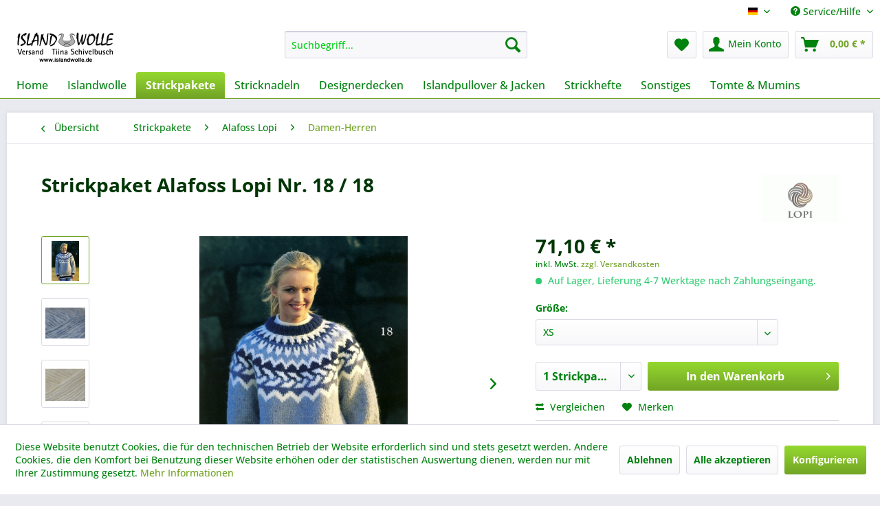

--- FILE ---
content_type: text/html; charset=UTF-8
request_url: https://www.islandwolle-shop.de/strickpakete/alafoss-lopi/damen-herren/174/strickpaket-alafoss-lopi-nr.-18/18
body_size: 20532
content:
<!DOCTYPE html> <html class="no-js" lang="de" itemscope="itemscope" itemtype="https://schema.org/WebPage"> <head> <meta charset="utf-8"> <meta name="author" content="" /> <meta name="robots" content="index,follow" /> <meta name="revisit-after" content="15 days" /> <meta name="keywords" content="Sie, Nr., stricken, Wolle, Länge, cm, dieses, Schafwolle, verschiedenen, Farben, gewünschte, 80, folgenden, Größe, Diese, Strickpaket, Alafoss, isländische, Garn, einmalig" /> <meta name="description" content="Strickpaket für das Modell 18 / 18 in eisblau mit Blautönen und Naturweiß" /> <meta property="og:type" content="product" /> <meta property="og:site_name" content="Online-Shop Islandwolle Versand" /> <meta property="og:url" content="https://www.islandwolle-shop.de/strickpakete/alafoss-lopi/damen-herren/174/strickpaket-alafoss-lopi-nr.-18/18" /> <meta property="og:title" content="Strickpaket Alafoss Lopi Nr. 18 / 18" /> <meta property="og:description" content="Dieses Strickpaket enthält die benötigte Wolle Alafoss Lopi 100g, reine isländische Schurwolle, in der von Ihnen bestellten Größe inklusive der…" /> <meta property="og:image" content="https://www.islandwolle-shop.de/media/image/95/0d/ed/modell-18-heft-18.jpg" /> <meta property="product:brand" content="Istex" /> <meta property="product:price" content="71,10" /> <meta property="product:product_link" content="https://www.islandwolle-shop.de/strickpakete/alafoss-lopi/damen-herren/174/strickpaket-alafoss-lopi-nr.-18/18" /> <meta name="twitter:card" content="product" /> <meta name="twitter:site" content="Online-Shop Islandwolle Versand" /> <meta name="twitter:title" content="Strickpaket Alafoss Lopi Nr. 18 / 18" /> <meta name="twitter:description" content="Dieses Strickpaket enthält die benötigte Wolle Alafoss Lopi 100g, reine isländische Schurwolle, in der von Ihnen bestellten Größe inklusive der…" /> <meta name="twitter:image" content="https://www.islandwolle-shop.de/media/image/95/0d/ed/modell-18-heft-18.jpg" /> <meta itemprop="copyrightHolder" content="Online-Shop Islandwolle Versand" /> <meta itemprop="copyrightYear" content="2014" /> <meta itemprop="isFamilyFriendly" content="True" /> <meta itemprop="image" content="https://www.islandwolle-shop.de/media/image/c7/94/16/islandwolle_logo_shop.png" /> <meta name="viewport" content="width=device-width, initial-scale=1.0"> <meta name="mobile-web-app-capable" content="yes"> <meta name="apple-mobile-web-app-title" content="Online-Shop Islandwolle Versand"> <meta name="apple-mobile-web-app-capable" content="yes"> <meta name="apple-mobile-web-app-status-bar-style" content="default"> <link rel="apple-touch-icon-precomposed" href="/themes/Frontend/Responsive/frontend/_public/src/img/apple-touch-icon-precomposed.png"> <link rel="shortcut icon" href="https://www.islandwolle-shop.de/media/unknown/d9/0c/f4/favicon.ico"> <meta name="msapplication-navbutton-color" content="#72a425" /> <meta name="application-name" content="Online-Shop Islandwolle Versand" /> <meta name="msapplication-starturl" content="https://www.islandwolle-shop.de/" /> <meta name="msapplication-window" content="width=1024;height=768" /> <meta name="msapplication-TileImage" content="/themes/Frontend/Responsive/frontend/_public/src/img/win-tile-image.png"> <meta name="msapplication-TileColor" content="#72a425"> <meta name="theme-color" content="#72a425" /> <link rel="canonical" href="https://www.islandwolle-shop.de/strickpakete/alafoss-lopi/damen-herren/174/strickpaket-alafoss-lopi-nr.-18/18" /> <title itemprop="name">Strickpaket Alafoss Lopi Nr. 18 / 18 | Damen-Herren | Alafoss Lopi | Strickpakete | Online-Shop Islandwolle Versand</title> <link href="/web/cache/1695071944_fade418deafdc1f5977bfa366b1d7be8.css" media="all" rel="stylesheet" type="text/css" /> </head> <body class="is--ctl-detail is--act-index" > <div data-paypalUnifiedMetaDataContainer="true" data-paypalUnifiedRestoreOrderNumberUrl="https://www.islandwolle-shop.de/widgets/PaypalUnifiedOrderNumber/restoreOrderNumber" class="is--hidden"> </div> <div class="page-wrap"> <noscript class="noscript-main"> <div class="alert is--warning"> <div class="alert--icon"> <i class="icon--element icon--warning"></i> </div> <div class="alert--content"> Um Online-Shop&#x20;Islandwolle&#x20;Versand in vollem Umfang nutzen zu k&ouml;nnen, empfehlen wir Ihnen Javascript in Ihrem Browser zu aktiveren. </div> </div> </noscript> <header class="header-main"> <div class="top-bar"> <div class="container block-group"> <nav class="top-bar--navigation block" role="menubar">  <div class="top-bar--language navigation--entry"> <form method="post" class="language--form"> <div class="field--select"> <div class="language--flag de_DE">Deutsch</div> <div class="select-field"> <select name="__shop" class="language--select" data-auto-submit="true"> <option value="1" selected="selected"> Deutsch </option> <option value="2" > Englisch </option> </select> </div> <input type="hidden" name="__redirect" value="1"> </div> </form> </div>  <div class="navigation--entry entry--compare is--hidden" role="menuitem" aria-haspopup="true" data-drop-down-menu="true">   </div> <div class="navigation--entry entry--service has--drop-down" role="menuitem" aria-haspopup="true" data-drop-down-menu="true"> <i class="icon--service"></i> Service/Hilfe <ul class="service--list is--rounded" role="menu"> <li class="service--entry" role="menuitem"> <a class="service--link" href="https://www.islandwolle-shop.de/ueber-uns" title="Über uns" > Über uns </a> </li> <li class="service--entry" role="menuitem"> <a class="service--link" href="https://www.islandwolle-shop.de/kontaktformular" title="Kontakt" target="_self"> Kontakt </a> </li> <li class="service--entry" role="menuitem"> <a class="service--link" href="https://www.islandwolle-shop.de/sitemap" title="Sitemap" > Sitemap </a> </li> <li class="service--entry" role="menuitem"> <a class="service--link" href="https://www.islandwolle-shop.de/versand-und-zahlungsbedingungen" title="Versand und Zahlungsbedingungen" > Versand und Zahlungsbedingungen </a> </li> <li class="service--entry" role="menuitem"> <a class="service--link" href="https://www.islandwolle-shop.de/agb" title="AGB" > AGB </a> </li> <li class="service--entry" role="menuitem"> <a class="service--link" href="https://www.islandwolle-shop.de/widerrufsbelehrung" title="Widerrufsbelehrung" > Widerrufsbelehrung </a> </li> <li class="service--entry" role="menuitem"> <a class="service--link" href="https://www.islandwolle-shop.de/widerrufsformular" title="Widerrufsformular" target="_self"> Widerrufsformular </a> </li> <li class="service--entry" role="menuitem"> <a class="service--link" href="https://www.islandwolle-shop.de/datenschutzerklaerung" title="Datenschutzerklärung" > Datenschutzerklärung </a> </li> <li class="service--entry" role="menuitem"> <a class="service--link" href="https://www.islandwolle-shop.de/newsletter" title="Newsletter" > Newsletter </a> </li> <li class="service--entry" role="menuitem"> <a class="service--link" href="https://www.islandwolle-shop.de/impressum" title="Impressum" > Impressum </a> </li> </ul> </div> </nav> </div> </div> <div class="container header--navigation"> <div class="logo-main block-group" role="banner"> <div class="logo--shop block"> <a class="logo--link" href="https://www.islandwolle-shop.de/" title="Online-Shop Islandwolle Versand - zur Startseite wechseln"> <picture> <source srcset="https://www.islandwolle-shop.de/media/image/c7/94/16/islandwolle_logo_shop.png" media="(min-width: 78.75em)"> <source srcset="https://www.islandwolle-shop.de/media/image/47/3c/36/islandwolle_logo_mobile.png" media="(min-width: 64em)"> <source srcset="https://www.islandwolle-shop.de/media/image/c7/94/16/islandwolle_logo_shop.png" media="(min-width: 48em)"> <img srcset="https://www.islandwolle-shop.de/media/image/47/3c/36/islandwolle_logo_mobile.png" alt="Online-Shop Islandwolle Versand - zur Startseite wechseln" /> </picture> </a> </div> </div> <nav class="shop--navigation block-group"> <ul class="navigation--list block-group" role="menubar"> <li class="navigation--entry entry--menu-left" role="menuitem"> <a class="entry--link entry--trigger btn is--icon-left" href="#offcanvas--left" data-offcanvas="true" data-offCanvasSelector=".sidebar-main" aria-label="Menü"> <i class="icon--menu"></i> Menü </a> </li> <li class="navigation--entry entry--search" role="menuitem" data-search="true" aria-haspopup="true" data-minLength="3"> <a class="btn entry--link entry--trigger" href="#show-hide--search" title="Suche anzeigen / schließen" aria-label="Suche anzeigen / schließen"> <i class="icon--search"></i> <span class="search--display">Suchen</span> </a> <form action="/search" method="get" class="main-search--form"> <input type="search" name="sSearch" aria-label="Suchbegriff..." class="main-search--field" autocomplete="off" autocapitalize="off" placeholder="Suchbegriff..." maxlength="30" /> <button type="submit" class="main-search--button" aria-label="Suchen"> <i class="icon--search"></i> <span class="main-search--text">Suchen</span> </button> <div class="form--ajax-loader">&nbsp;</div> </form> <div class="main-search--results"></div> </li>  <li class="navigation--entry entry--notepad" role="menuitem"> <a href="https://www.islandwolle-shop.de/merkzettel" title="Merkzettel" aria-label="Merkzettel" class="btn"> <i class="icon--heart"></i> </a> </li> <li class="navigation--entry entry--account" role="menuitem" data-offcanvas="true" data-offCanvasSelector=".account--dropdown-navigation"> <a href="https://www.islandwolle-shop.de/account" title="Mein Konto" aria-label="Mein Konto" class="btn is--icon-left entry--link account--link"> <i class="icon--account"></i> <span class="account--display"> Mein Konto </span> </a> </li> <li class="navigation--entry entry--cart" role="menuitem"> <a class="btn is--icon-left cart--link" href="https://www.islandwolle-shop.de/checkout/cart" title="Warenkorb" aria-label="Warenkorb"> <span class="cart--display"> Warenkorb </span> <span class="badge is--primary is--minimal cart--quantity is--hidden">0</span> <i class="icon--basket"></i> <span class="cart--amount"> 0,00&nbsp;&euro; * </span> </a> <div class="ajax-loader">&nbsp;</div> </li>  </ul> </nav> <div class="container--ajax-cart" data-collapse-cart="true" data-displayMode="offcanvas"></div> </div> </header> <nav class="navigation-main"> <div class="container" data-menu-scroller="true" data-listSelector=".navigation--list.container" data-viewPortSelector=".navigation--list-wrapper"> <div class="navigation--list-wrapper"> <ul class="navigation--list container" role="menubar" itemscope="itemscope" itemtype="https://schema.org/SiteNavigationElement"> <li class="navigation--entry is--home" role="menuitem"><a class="navigation--link is--first" href="https://www.islandwolle-shop.de/" title="Home" aria-label="Home" itemprop="url"><span itemprop="name">Home</span></a></li><li class="navigation--entry" role="menuitem"><a class="navigation--link" href="https://www.islandwolle-shop.de/islandwolle/" title="Islandwolle" aria-label="Islandwolle" itemprop="url"><span itemprop="name">Islandwolle</span></a></li><li class="navigation--entry is--active" role="menuitem"><a class="navigation--link is--active" href="https://www.islandwolle-shop.de/strickpakete/" title="Strickpakete" aria-label="Strickpakete" itemprop="url"><span itemprop="name">Strickpakete</span></a></li><li class="navigation--entry" role="menuitem"><a class="navigation--link" href="https://www.islandwolle-shop.de/stricknadeln/" title="Stricknadeln" aria-label="Stricknadeln" itemprop="url"><span itemprop="name">Stricknadeln</span></a></li><li class="navigation--entry" role="menuitem"><a class="navigation--link" href="https://www.islandwolle-shop.de/designerdecken/" title="Designerdecken" aria-label="Designerdecken" itemprop="url"><span itemprop="name">Designerdecken</span></a></li><li class="navigation--entry" role="menuitem"><a class="navigation--link" href="https://www.islandwolle-shop.de/islandpullover-jacken/" title="Islandpullover & Jacken" aria-label="Islandpullover & Jacken" itemprop="url"><span itemprop="name">Islandpullover & Jacken</span></a></li><li class="navigation--entry" role="menuitem"><a class="navigation--link" href="https://www.islandwolle-shop.de/strickhefte/" title="Strickhefte" aria-label="Strickhefte" itemprop="url"><span itemprop="name">Strickhefte</span></a></li><li class="navigation--entry" role="menuitem"><a class="navigation--link" href="https://www.islandwolle-shop.de/sonstiges/" title="Sonstiges" aria-label="Sonstiges" itemprop="url"><span itemprop="name">Sonstiges</span></a></li><li class="navigation--entry" role="menuitem"><a class="navigation--link" href="https://www.islandwolle-shop.de/tomte-mumins/" title="Tomte & Mumins" aria-label="Tomte & Mumins" itemprop="url"><span itemprop="name">Tomte & Mumins</span></a></li> </ul> </div> <div class="advanced-menu" data-advanced-menu="true" data-hoverDelay=""> <div class="menu--container"> <div class="button-container"> <a href="https://www.islandwolle-shop.de/islandwolle/" class="button--category" aria-label="Zur Kategorie Islandwolle" title="Zur Kategorie Islandwolle"> <i class="icon--arrow-right"></i> Zur Kategorie Islandwolle </a> <span class="button--close"> <i class="icon--cross"></i> </span> </div> <div class="content--wrapper has--content"> <ul class="menu--list menu--level-0 columns--4" style="width: 100%;"> <li class="menu--list-item item--level-0" style="width: 100%"> <a href="https://www.islandwolle-shop.de/islandwolle/fjallalopi/" class="menu--list-item-link" aria-label="Fjallalopi" title="Fjallalopi">Fjallalopi</a> </li> <li class="menu--list-item item--level-0" style="width: 100%"> <a href="https://www.islandwolle-shop.de/islandwolle/alafoss-lopi/" class="menu--list-item-link" aria-label="Alafoss Lopi" title="Alafoss Lopi">Alafoss Lopi</a> </li> <li class="menu--list-item item--level-0" style="width: 100%"> <a href="https://www.islandwolle-shop.de/islandwolle/lettlopi/" class="menu--list-item-link" aria-label="Lettlopi" title="Lettlopi">Lettlopi</a> </li> <li class="menu--list-item item--level-0" style="width: 100%"> <a href="https://www.islandwolle-shop.de/islandwolle/bulky-lopi-joeklalopi/" class="menu--list-item-link" aria-label="Bulky Lopi Jöklalopi" title="Bulky Lopi Jöklalopi">Bulky Lopi Jöklalopi</a> </li> <li class="menu--list-item item--level-0" style="width: 100%"> <a href="https://www.islandwolle-shop.de/islandwolle/einband-lacegarn/" class="menu--list-item-link" aria-label="Einband Lacegarn" title="Einband Lacegarn">Einband Lacegarn</a> </li> <li class="menu--list-item item--level-0" style="width: 100%"> <a href="https://www.islandwolle-shop.de/islandwolle/ploetulopi-plattenwolle/" class="menu--list-item-link" aria-label="Plötulopi - Plattenwolle" title="Plötulopi - Plattenwolle">Plötulopi - Plattenwolle</a> </li> <li class="menu--list-item item--level-0" style="width: 100%"> <a href="https://www.islandwolle-shop.de/islandwolle/strumpfwolle/" class="menu--list-item-link" aria-label="Strumpfwolle" title="Strumpfwolle">Strumpfwolle</a> </li> <li class="menu--list-item item--level-0" style="width: 100%"> <a href="https://www.islandwolle-shop.de/islandwolle/wolle-zum-nass-und-trockenfilzen/" class="menu--list-item-link" aria-label="Wolle zum Nass- und Trockenfilzen" title="Wolle zum Nass- und Trockenfilzen">Wolle zum Nass- und Trockenfilzen</a> </li> </ul> </div> </div> <div class="menu--container"> <div class="button-container"> <a href="https://www.islandwolle-shop.de/strickpakete/" class="button--category" aria-label="Zur Kategorie Strickpakete" title="Zur Kategorie Strickpakete"> <i class="icon--arrow-right"></i> Zur Kategorie Strickpakete </a> <span class="button--close"> <i class="icon--cross"></i> </span> </div> <div class="content--wrapper has--content"> <ul class="menu--list menu--level-0 columns--4" style="width: 100%;"> <li class="menu--list-item item--level-0" style="width: 100%"> <a href="https://www.islandwolle-shop.de/strickpakete/alafoss-lopi/" class="menu--list-item-link" aria-label="Alafoss Lopi" title="Alafoss Lopi">Alafoss Lopi</a> </li> <li class="menu--list-item item--level-0" style="width: 100%"> <a href="https://www.islandwolle-shop.de/strickpakete/lettlopi/" class="menu--list-item-link" aria-label="Lettlopi" title="Lettlopi">Lettlopi</a> </li> <li class="menu--list-item item--level-0" style="width: 100%"> <a href="https://www.islandwolle-shop.de/strickpakete/bulky-lopi/" class="menu--list-item-link" aria-label="Bulky Lopi" title="Bulky Lopi">Bulky Lopi</a> </li> <li class="menu--list-item item--level-0" style="width: 100%"> <a href="https://www.islandwolle-shop.de/strickpakete/einband-lacegarn/" class="menu--list-item-link" aria-label="Einband Lacegarn" title="Einband Lacegarn">Einband Lacegarn</a> </li> <li class="menu--list-item item--level-0" style="width: 100%"> <a href="https://www.islandwolle-shop.de/strickpakete/plattenwolle/" class="menu--list-item-link" aria-label="Plattenwolle" title="Plattenwolle">Plattenwolle</a> </li> <li class="menu--list-item item--level-0" style="width: 100%"> <a href="https://www.islandwolle-shop.de/strickpakete/accessoires/" class="menu--list-item-link" aria-label="Accessoires" title="Accessoires">Accessoires</a> </li> </ul> </div> </div> <div class="menu--container"> <div class="button-container"> <a href="https://www.islandwolle-shop.de/stricknadeln/" class="button--category" aria-label="Zur Kategorie Stricknadeln" title="Zur Kategorie Stricknadeln"> <i class="icon--arrow-right"></i> Zur Kategorie Stricknadeln </a> <span class="button--close"> <i class="icon--cross"></i> </span> </div> <div class="content--wrapper has--content"> <ul class="menu--list menu--level-0 columns--4" style="width: 100%;"> <li class="menu--list-item item--level-0" style="width: 100%"> <a href="https://www.islandwolle-shop.de/stricknadeln/classic/" class="menu--list-item-link" aria-label="Classic" title="Classic">Classic</a> </li> <li class="menu--list-item item--level-0" style="width: 100%"> <a href="https://www.islandwolle-shop.de/stricknadeln/bambus/" class="menu--list-item-link" aria-label="Bambus" title="Bambus">Bambus</a> </li> <li class="menu--list-item item--level-0" style="width: 100%"> <a href="https://www.islandwolle-shop.de/stricknadeln/olivenholz/" class="menu--list-item-link" aria-label="Olivenholz" title="Olivenholz">Olivenholz</a> </li> </ul> </div> </div> <div class="menu--container"> <div class="button-container"> <a href="https://www.islandwolle-shop.de/designerdecken/" class="button--category" aria-label="Zur Kategorie Designerdecken" title="Zur Kategorie Designerdecken"> <i class="icon--arrow-right"></i> Zur Kategorie Designerdecken </a> <span class="button--close"> <i class="icon--cross"></i> </span> </div> </div> <div class="menu--container"> <div class="button-container"> <a href="https://www.islandwolle-shop.de/islandpullover-jacken/" class="button--category" aria-label="Zur Kategorie Islandpullover &amp; Jacken" title="Zur Kategorie Islandpullover &amp; Jacken"> <i class="icon--arrow-right"></i> Zur Kategorie Islandpullover & Jacken </a> <span class="button--close"> <i class="icon--cross"></i> </span> </div> <div class="content--wrapper has--content has--teaser"> <ul class="menu--list menu--level-0 columns--2" style="width: 50%;"> <li class="menu--list-item item--level-0" style="width: 100%"> <a href="https://www.islandwolle-shop.de/islandpullover-jacken/pferdemotiv/" class="menu--list-item-link" aria-label="Pferdemotiv" title="Pferdemotiv">Pferdemotiv</a> </li> <li class="menu--list-item item--level-0" style="width: 100%"> <a href="https://www.islandwolle-shop.de/islandpullover-jacken/alafoss-lopi/" class="menu--list-item-link" aria-label="Alafoss Lopi" title="Alafoss Lopi">Alafoss Lopi</a> </li> <li class="menu--list-item item--level-0" style="width: 100%"> <a href="https://www.islandwolle-shop.de/islandpullover-jacken/lettlopi/" class="menu--list-item-link" aria-label="Lettlopi" title="Lettlopi">Lettlopi</a> </li> </ul> <div class="menu--delimiter" style="right: 50%;"></div> <div class="menu--teaser" style="width: 50%;"> <div class="teaser--headline">Handgestrickte Pullover und Jacken aus Islandwolle</div> <div class="teaser--text"> Handgestrickten Islandpullovern und Jacken aus Alafoss Lopi oder Lettlopi finden Sie hier ☼ Neue Modelle lieferbar! <a class="teaser--text-link" href="https://www.islandwolle-shop.de/islandpullover-jacken/" aria-label="mehr erfahren" title="mehr erfahren"> mehr erfahren </a> </div> </div> </div> </div> <div class="menu--container"> <div class="button-container"> <a href="https://www.islandwolle-shop.de/strickhefte/" class="button--category" aria-label="Zur Kategorie Strickhefte" title="Zur Kategorie Strickhefte"> <i class="icon--arrow-right"></i> Zur Kategorie Strickhefte </a> <span class="button--close"> <i class="icon--cross"></i> </span> </div> </div> <div class="menu--container"> <div class="button-container"> <a href="https://www.islandwolle-shop.de/sonstiges/" class="button--category" aria-label="Zur Kategorie Sonstiges" title="Zur Kategorie Sonstiges"> <i class="icon--arrow-right"></i> Zur Kategorie Sonstiges </a> <span class="button--close"> <i class="icon--cross"></i> </span> </div> <div class="content--wrapper has--content"> <ul class="menu--list menu--level-0 columns--4" style="width: 100%;"> <li class="menu--list-item item--level-0" style="width: 100%"> <a href="https://www.islandwolle-shop.de/sonstiges/farbkarten/" class="menu--list-item-link" aria-label="Farbkarten" title="Farbkarten">Farbkarten</a> </li> <li class="menu--list-item item--level-0" style="width: 100%"> <a href="https://www.islandwolle-shop.de/sonstiges/gutscheine/" class="menu--list-item-link" aria-label="Gutscheine" title="Gutscheine">Gutscheine</a> </li> <li class="menu--list-item item--level-0" style="width: 100%"> <a href="https://www.islandwolle-shop.de/sonstiges/einzelstrickmuster/" class="menu--list-item-link" aria-label="Einzelstrickmuster" title="Einzelstrickmuster">Einzelstrickmuster</a> </li> </ul> </div> </div> <div class="menu--container"> <div class="button-container"> <a href="https://www.islandwolle-shop.de/tomte-mumins/" class="button--category" aria-label="Zur Kategorie Tomte &amp; Mumins" title="Zur Kategorie Tomte &amp; Mumins"> <i class="icon--arrow-right"></i> Zur Kategorie Tomte & Mumins </a> <span class="button--close"> <i class="icon--cross"></i> </span> </div> <div class="content--wrapper has--teaser"> <div class="menu--teaser" style="width: 100%;"> <div class="teaser--headline">Die Tomte sind da!</div> <div class="teaser--text"> Es sind wieder viele Tomte aus Schweden bei uns eingetroffen! Sie haben auch eine neue Freundin dabei: Asa , eine wunderhübsche Trollfrau! Außerdem im Programm: Hochwertige Produkte rund um die legendären Mumins! Diese nilpferdähnlichen... <a class="teaser--text-link" href="https://www.islandwolle-shop.de/tomte-mumins/" aria-label="mehr erfahren" title="mehr erfahren"> mehr erfahren </a> </div> </div> </div> </div> </div> </div> </nav> <section class="content-main container block-group"> <nav class="content--breadcrumb block"> <a class="breadcrumb--button breadcrumb--link" href="https://www.islandwolle-shop.de/strickpakete/alafoss-lopi/damen-herren/" title="Übersicht"> <i class="icon--arrow-left"></i> <span class="breadcrumb--title">Übersicht</span> </a> <ul class="breadcrumb--list" role="menu" itemscope itemtype="https://schema.org/BreadcrumbList"> <li role="menuitem" class="breadcrumb--entry" itemprop="itemListElement" itemscope itemtype="https://schema.org/ListItem"> <a class="breadcrumb--link" href="https://www.islandwolle-shop.de/strickpakete/" title="Strickpakete" itemprop="item"> <link itemprop="url" href="https://www.islandwolle-shop.de/strickpakete/" /> <span class="breadcrumb--title" itemprop="name">Strickpakete</span> </a> <meta itemprop="position" content="0" /> </li> <li role="none" class="breadcrumb--separator"> <i class="icon--arrow-right"></i> </li> <li role="menuitem" class="breadcrumb--entry" itemprop="itemListElement" itemscope itemtype="https://schema.org/ListItem"> <a class="breadcrumb--link" href="https://www.islandwolle-shop.de/strickpakete/alafoss-lopi/" title="Alafoss Lopi" itemprop="item"> <link itemprop="url" href="https://www.islandwolle-shop.de/strickpakete/alafoss-lopi/" /> <span class="breadcrumb--title" itemprop="name">Alafoss Lopi</span> </a> <meta itemprop="position" content="1" /> </li> <li role="none" class="breadcrumb--separator"> <i class="icon--arrow-right"></i> </li> <li role="menuitem" class="breadcrumb--entry is--active" itemprop="itemListElement" itemscope itemtype="https://schema.org/ListItem"> <a class="breadcrumb--link" href="https://www.islandwolle-shop.de/strickpakete/alafoss-lopi/damen-herren/" title="Damen-Herren" itemprop="item"> <link itemprop="url" href="https://www.islandwolle-shop.de/strickpakete/alafoss-lopi/damen-herren/" /> <span class="breadcrumb--title" itemprop="name">Damen-Herren</span> </a> <meta itemprop="position" content="2" /> </li> </ul> </nav> <nav class="product--navigation"> <a href="#" class="navigation--link link--prev"> <div class="link--prev-button"> <span class="link--prev-inner">Zurück</span> </div> <div class="image--wrapper"> <div class="image--container"></div> </div> </a> <a href="#" class="navigation--link link--next"> <div class="link--next-button"> <span class="link--next-inner">Vor</span> </div> <div class="image--wrapper"> <div class="image--container"></div> </div> </a> </nav> <div class="content-main--inner"> <div id='cookie-consent' class='off-canvas is--left block-transition' data-cookie-consent-manager='true' data-cookieTimeout='60'> <div class='cookie-consent--header cookie-consent--close'> Cookie-Einstellungen <i class="icon--arrow-right"></i> </div> <div class='cookie-consent--description'> Diese Website benutzt Cookies, die für den technischen Betrieb der Website erforderlich sind und stets gesetzt werden. Andere Cookies, die den Komfort bei Benutzung dieser Website erhöhen oder der statistischen Auswertung dienen, werden nur mit Ihrer Zustimmung gesetzt. </div> <div class='cookie-consent--configuration'> <div class='cookie-consent--configuration-header'> <div class='cookie-consent--configuration-header-text'>Konfiguration</div> </div> <div class='cookie-consent--configuration-main'> <div class='cookie-consent--group'> <input type="hidden" class="cookie-consent--group-name" value="technical" /> <label class="cookie-consent--group-state cookie-consent--state-input cookie-consent--required"> <input type="checkbox" name="technical-state" class="cookie-consent--group-state-input" disabled="disabled" checked="checked"/> <span class="cookie-consent--state-input-element"></span> </label> <div class='cookie-consent--group-title' data-collapse-panel='true' data-contentSiblingSelector=".cookie-consent--group-container"> <div class="cookie-consent--group-title-label cookie-consent--state-label"> Technisch erforderlich </div> <span class="cookie-consent--group-arrow is-icon--right"> <i class="icon--arrow-right"></i> </span> </div> <div class='cookie-consent--group-container'> <div class='cookie-consent--group-description'> Diese Cookies sind für die Grundfunktionen des Shops notwendig. </div> <div class='cookie-consent--cookies-container'> <div class='cookie-consent--cookie'> <input type="hidden" class="cookie-consent--cookie-name" value="cookieDeclined" /> <label class="cookie-consent--cookie-state cookie-consent--state-input cookie-consent--required"> <input type="checkbox" name="cookieDeclined-state" class="cookie-consent--cookie-state-input" disabled="disabled" checked="checked" /> <span class="cookie-consent--state-input-element"></span> </label> <div class='cookie--label cookie-consent--state-label'> "Alle Cookies ablehnen" Cookie </div> </div> <div class='cookie-consent--cookie'> <input type="hidden" class="cookie-consent--cookie-name" value="allowCookie" /> <label class="cookie-consent--cookie-state cookie-consent--state-input cookie-consent--required"> <input type="checkbox" name="allowCookie-state" class="cookie-consent--cookie-state-input" disabled="disabled" checked="checked" /> <span class="cookie-consent--state-input-element"></span> </label> <div class='cookie--label cookie-consent--state-label'> "Alle Cookies annehmen" Cookie </div> </div> <div class='cookie-consent--cookie'> <input type="hidden" class="cookie-consent--cookie-name" value="netiAccessManagerConsultantAffiliateCode" /> <label class="cookie-consent--cookie-state cookie-consent--state-input cookie-consent--required"> <input type="checkbox" name="netiAccessManagerConsultantAffiliateCode-state" class="cookie-consent--cookie-state-input" disabled="disabled" checked="checked" /> <span class="cookie-consent--state-input-element"></span> </label> <div class='cookie--label cookie-consent--state-label'> Affiliate-Code </div> </div> <div class='cookie-consent--cookie'> <input type="hidden" class="cookie-consent--cookie-name" value="shop" /> <label class="cookie-consent--cookie-state cookie-consent--state-input cookie-consent--required"> <input type="checkbox" name="shop-state" class="cookie-consent--cookie-state-input" disabled="disabled" checked="checked" /> <span class="cookie-consent--state-input-element"></span> </label> <div class='cookie--label cookie-consent--state-label'> Ausgewählter Shop </div> </div> <div class='cookie-consent--cookie'> <input type="hidden" class="cookie-consent--cookie-name" value="csrf_token" /> <label class="cookie-consent--cookie-state cookie-consent--state-input cookie-consent--required"> <input type="checkbox" name="csrf_token-state" class="cookie-consent--cookie-state-input" disabled="disabled" checked="checked" /> <span class="cookie-consent--state-input-element"></span> </label> <div class='cookie--label cookie-consent--state-label'> CSRF-Token </div> </div> <div class='cookie-consent--cookie'> <input type="hidden" class="cookie-consent--cookie-name" value="cookiePreferences" /> <label class="cookie-consent--cookie-state cookie-consent--state-input cookie-consent--required"> <input type="checkbox" name="cookiePreferences-state" class="cookie-consent--cookie-state-input" disabled="disabled" checked="checked" /> <span class="cookie-consent--state-input-element"></span> </label> <div class='cookie--label cookie-consent--state-label'> Cookie-Einstellungen </div> </div> <div class='cookie-consent--cookie'> <input type="hidden" class="cookie-consent--cookie-name" value="x-cache-context-hash" /> <label class="cookie-consent--cookie-state cookie-consent--state-input cookie-consent--required"> <input type="checkbox" name="x-cache-context-hash-state" class="cookie-consent--cookie-state-input" disabled="disabled" checked="checked" /> <span class="cookie-consent--state-input-element"></span> </label> <div class='cookie--label cookie-consent--state-label'> Individuelle Preise </div> </div> <div class='cookie-consent--cookie'> <input type="hidden" class="cookie-consent--cookie-name" value="nocache" /> <label class="cookie-consent--cookie-state cookie-consent--state-input cookie-consent--required"> <input type="checkbox" name="nocache-state" class="cookie-consent--cookie-state-input" disabled="disabled" checked="checked" /> <span class="cookie-consent--state-input-element"></span> </label> <div class='cookie--label cookie-consent--state-label'> Kundenspezifisches Caching </div> </div> <div class='cookie-consent--cookie'> <input type="hidden" class="cookie-consent--cookie-name" value="paypal-cookies" /> <label class="cookie-consent--cookie-state cookie-consent--state-input cookie-consent--required"> <input type="checkbox" name="paypal-cookies-state" class="cookie-consent--cookie-state-input" disabled="disabled" checked="checked" /> <span class="cookie-consent--state-input-element"></span> </label> <div class='cookie--label cookie-consent--state-label'> PayPal-Zahlungen </div> </div> <div class='cookie-consent--cookie'> <input type="hidden" class="cookie-consent--cookie-name" value="session" /> <label class="cookie-consent--cookie-state cookie-consent--state-input cookie-consent--required"> <input type="checkbox" name="session-state" class="cookie-consent--cookie-state-input" disabled="disabled" checked="checked" /> <span class="cookie-consent--state-input-element"></span> </label> <div class='cookie--label cookie-consent--state-label'> Session </div> </div> <div class='cookie-consent--cookie'> <input type="hidden" class="cookie-consent--cookie-name" value="currency" /> <label class="cookie-consent--cookie-state cookie-consent--state-input cookie-consent--required"> <input type="checkbox" name="currency-state" class="cookie-consent--cookie-state-input" disabled="disabled" checked="checked" /> <span class="cookie-consent--state-input-element"></span> </label> <div class='cookie--label cookie-consent--state-label'> Währungswechsel </div> </div> </div> </div> </div> <div class='cookie-consent--group'> <input type="hidden" class="cookie-consent--group-name" value="comfort" /> <label class="cookie-consent--group-state cookie-consent--state-input"> <input type="checkbox" name="comfort-state" class="cookie-consent--group-state-input"/> <span class="cookie-consent--state-input-element"></span> </label> <div class='cookie-consent--group-title' data-collapse-panel='true' data-contentSiblingSelector=".cookie-consent--group-container"> <div class="cookie-consent--group-title-label cookie-consent--state-label"> Komfortfunktionen </div> <span class="cookie-consent--group-arrow is-icon--right"> <i class="icon--arrow-right"></i> </span> </div> <div class='cookie-consent--group-container'> <div class='cookie-consent--group-description'> Diese Cookies werden genutzt um das Einkaufserlebnis noch ansprechender zu gestalten, beispielsweise für die Wiedererkennung des Besuchers. </div> <div class='cookie-consent--cookies-container'> <div class='cookie-consent--cookie'> <input type="hidden" class="cookie-consent--cookie-name" value="sUniqueID" /> <label class="cookie-consent--cookie-state cookie-consent--state-input"> <input type="checkbox" name="sUniqueID-state" class="cookie-consent--cookie-state-input" /> <span class="cookie-consent--state-input-element"></span> </label> <div class='cookie--label cookie-consent--state-label'> Merkzettel </div> </div> </div> </div> </div> <div class='cookie-consent--group'> <input type="hidden" class="cookie-consent--group-name" value="statistics" /> <label class="cookie-consent--group-state cookie-consent--state-input"> <input type="checkbox" name="statistics-state" class="cookie-consent--group-state-input"/> <span class="cookie-consent--state-input-element"></span> </label> <div class='cookie-consent--group-title' data-collapse-panel='true' data-contentSiblingSelector=".cookie-consent--group-container"> <div class="cookie-consent--group-title-label cookie-consent--state-label"> Statistik & Tracking </div> <span class="cookie-consent--group-arrow is-icon--right"> <i class="icon--arrow-right"></i> </span> </div> <div class='cookie-consent--group-container'> <div class='cookie-consent--cookies-container'> <div class='cookie-consent--cookie'> <input type="hidden" class="cookie-consent--cookie-name" value="x-ua-device" /> <label class="cookie-consent--cookie-state cookie-consent--state-input"> <input type="checkbox" name="x-ua-device-state" class="cookie-consent--cookie-state-input" /> <span class="cookie-consent--state-input-element"></span> </label> <div class='cookie--label cookie-consent--state-label'> Endgeräteerkennung </div> </div> <div class='cookie-consent--cookie'> <input type="hidden" class="cookie-consent--cookie-name" value="_ga" /> <label class="cookie-consent--cookie-state cookie-consent--state-input"> <input type="checkbox" name="_ga-state" class="cookie-consent--cookie-state-input" /> <span class="cookie-consent--state-input-element"></span> </label> <div class='cookie--label cookie-consent--state-label'> Google Analytics </div> </div> <div class='cookie-consent--cookie'> <input type="hidden" class="cookie-consent--cookie-name" value="partner" /> <label class="cookie-consent--cookie-state cookie-consent--state-input"> <input type="checkbox" name="partner-state" class="cookie-consent--cookie-state-input" /> <span class="cookie-consent--state-input-element"></span> </label> <div class='cookie--label cookie-consent--state-label'> Partnerprogramm </div> </div> </div> </div> </div> </div> </div> <div class="cookie-consent--save"> <input class="cookie-consent--save-button btn is--primary" type="button" value="Einstellungen speichern" /> </div> </div> <aside class="sidebar-main off-canvas"> <div class="navigation--smartphone"> <ul class="navigation--list "> <li class="navigation--entry entry--close-off-canvas"> <a href="#close-categories-menu" title="Menü schließen" class="navigation--link"> Menü schließen <i class="icon--arrow-right"></i> </a> </li> </ul> <div class="mobile--switches">  <div class="top-bar--language navigation--entry"> <form method="post" class="language--form"> <div class="field--select"> <div class="language--flag de_DE">Deutsch</div> <div class="select-field"> <select name="__shop" class="language--select" data-auto-submit="true"> <option value="1" selected="selected"> Deutsch </option> <option value="2" > Englisch </option> </select> </div> <input type="hidden" name="__redirect" value="1"> </div> </form> </div>  </div> </div> <div class="sidebar--categories-wrapper" data-subcategory-nav="true" data-mainCategoryId="3" data-categoryId="2172" data-fetchUrl="/widgets/listing/getCategory/categoryId/2172"> <div class="categories--headline navigation--headline"> Kategorien </div> <div class="sidebar--categories-navigation"> <ul class="sidebar--navigation categories--navigation navigation--list is--drop-down is--level0 is--rounded" role="menu"> <li class="navigation--entry has--sub-children" role="menuitem"> <a class="navigation--link link--go-forward" href="https://www.islandwolle-shop.de/islandwolle/" data-categoryId="2151" data-fetchUrl="/widgets/listing/getCategory/categoryId/2151" title="Islandwolle" > Islandwolle <span class="is--icon-right"> <i class="icon--arrow-right"></i> </span> </a> </li> <li class="navigation--entry is--active has--sub-categories has--sub-children" role="menuitem"> <a class="navigation--link is--active has--sub-categories link--go-forward" href="https://www.islandwolle-shop.de/strickpakete/" data-categoryId="2152" data-fetchUrl="/widgets/listing/getCategory/categoryId/2152" title="Strickpakete" > Strickpakete <span class="is--icon-right"> <i class="icon--arrow-right"></i> </span> </a> <ul class="sidebar--navigation categories--navigation navigation--list is--level1 is--rounded" role="menu"> <li class="navigation--entry is--active has--sub-categories has--sub-children" role="menuitem"> <a class="navigation--link is--active has--sub-categories link--go-forward" href="https://www.islandwolle-shop.de/strickpakete/alafoss-lopi/" data-categoryId="2167" data-fetchUrl="/widgets/listing/getCategory/categoryId/2167" title="Alafoss Lopi" > Alafoss Lopi <span class="is--icon-right"> <i class="icon--arrow-right"></i> </span> </a> <ul class="sidebar--navigation categories--navigation navigation--list is--level2 navigation--level-high is--rounded" role="menu"> <li class="navigation--entry" role="menuitem"> <a class="navigation--link" href="https://www.islandwolle-shop.de/strickpakete/alafoss-lopi/pferdemotiv/" data-categoryId="2190" data-fetchUrl="/widgets/listing/getCategory/categoryId/2190" title="Pferdemotiv" > Pferdemotiv </a> </li> <li class="navigation--entry is--active" role="menuitem"> <a class="navigation--link is--active" href="https://www.islandwolle-shop.de/strickpakete/alafoss-lopi/damen-herren/" data-categoryId="2172" data-fetchUrl="/widgets/listing/getCategory/categoryId/2172" title="Damen-Herren" > Damen-Herren </a> </li> <li class="navigation--entry" role="menuitem"> <a class="navigation--link" href="https://www.islandwolle-shop.de/strickpakete/alafoss-lopi/kinder/" data-categoryId="2191" data-fetchUrl="/widgets/listing/getCategory/categoryId/2191" title="Kinder" > Kinder </a> </li> <li class="navigation--entry" role="menuitem"> <a class="navigation--link" href="https://www.islandwolle-shop.de/strickpakete/alafoss-lopi/jacken/" data-categoryId="2193" data-fetchUrl="/widgets/listing/getCategory/categoryId/2193" title="Jacken" > Jacken </a> </li> </ul> </li> <li class="navigation--entry has--sub-children" role="menuitem"> <a class="navigation--link link--go-forward" href="https://www.islandwolle-shop.de/strickpakete/lettlopi/" data-categoryId="2168" data-fetchUrl="/widgets/listing/getCategory/categoryId/2168" title="Lettlopi" > Lettlopi <span class="is--icon-right"> <i class="icon--arrow-right"></i> </span> </a> </li> <li class="navigation--entry" role="menuitem"> <a class="navigation--link" href="https://www.islandwolle-shop.de/strickpakete/bulky-lopi/" data-categoryId="2169" data-fetchUrl="/widgets/listing/getCategory/categoryId/2169" title="Bulky Lopi" > Bulky Lopi </a> </li> <li class="navigation--entry" role="menuitem"> <a class="navigation--link" href="https://www.islandwolle-shop.de/strickpakete/einband-lacegarn/" data-categoryId="2195" data-fetchUrl="/widgets/listing/getCategory/categoryId/2195" title="Einband Lacegarn" > Einband Lacegarn </a> </li> <li class="navigation--entry" role="menuitem"> <a class="navigation--link" href="https://www.islandwolle-shop.de/strickpakete/plattenwolle/" data-categoryId="2198" data-fetchUrl="/widgets/listing/getCategory/categoryId/2198" title="Plattenwolle" > Plattenwolle </a> </li> <li class="navigation--entry" role="menuitem"> <a class="navigation--link" href="https://www.islandwolle-shop.de/strickpakete/accessoires/" data-categoryId="2220" data-fetchUrl="/widgets/listing/getCategory/categoryId/2220" title="Accessoires" > Accessoires </a> </li> </ul> </li> <li class="navigation--entry has--sub-children" role="menuitem"> <a class="navigation--link link--go-forward" href="https://www.islandwolle-shop.de/stricknadeln/" data-categoryId="2153" data-fetchUrl="/widgets/listing/getCategory/categoryId/2153" title="Stricknadeln" > Stricknadeln <span class="is--icon-right"> <i class="icon--arrow-right"></i> </span> </a> </li> <li class="navigation--entry" role="menuitem"> <a class="navigation--link" href="https://www.islandwolle-shop.de/designerdecken/" data-categoryId="2154" data-fetchUrl="/widgets/listing/getCategory/categoryId/2154" title="Designerdecken" > Designerdecken </a> </li> <li class="navigation--entry has--sub-children" role="menuitem"> <a class="navigation--link link--go-forward" href="https://www.islandwolle-shop.de/islandpullover-jacken/" data-categoryId="2155" data-fetchUrl="/widgets/listing/getCategory/categoryId/2155" title="Islandpullover &amp; Jacken" > Islandpullover & Jacken <span class="is--icon-right"> <i class="icon--arrow-right"></i> </span> </a> </li> <li class="navigation--entry" role="menuitem"> <a class="navigation--link" href="https://www.islandwolle-shop.de/strickhefte/" data-categoryId="2187" data-fetchUrl="/widgets/listing/getCategory/categoryId/2187" title="Strickhefte" > Strickhefte </a> </li> <li class="navigation--entry has--sub-children" role="menuitem"> <a class="navigation--link link--go-forward" href="https://www.islandwolle-shop.de/sonstiges/" data-categoryId="2186" data-fetchUrl="/widgets/listing/getCategory/categoryId/2186" title="Sonstiges" > Sonstiges <span class="is--icon-right"> <i class="icon--arrow-right"></i> </span> </a> </li> <li class="navigation--entry" role="menuitem"> <a class="navigation--link" href="https://www.islandwolle-shop.de/tomte-mumins/" data-categoryId="2156" data-fetchUrl="/widgets/listing/getCategory/categoryId/2156" title="Tomte &amp; Mumins" > Tomte & Mumins </a> </li> </ul> </div> <div class="shop-sites--container is--rounded"> <div class="shop-sites--headline navigation--headline"> Informationen </div> <ul class="shop-sites--navigation sidebar--navigation navigation--list is--drop-down is--level0" role="menu"> <li class="navigation--entry" role="menuitem"> <a class="navigation--link" href="https://www.islandwolle-shop.de/ueber-uns" title="Über uns" data-categoryId="9" data-fetchUrl="/widgets/listing/getCustomPage/pageId/9" > Über uns </a> </li> <li class="navigation--entry" role="menuitem"> <a class="navigation--link" href="https://www.islandwolle-shop.de/kontaktformular" title="Kontakt" data-categoryId="1" data-fetchUrl="/widgets/listing/getCustomPage/pageId/1" target="_self"> Kontakt </a> </li> <li class="navigation--entry" role="menuitem"> <a class="navigation--link" href="https://www.islandwolle-shop.de/sitemap" title="Sitemap" data-categoryId="2" data-fetchUrl="/widgets/listing/getCustomPage/pageId/2" > Sitemap </a> </li> <li class="navigation--entry" role="menuitem"> <a class="navigation--link" href="https://www.islandwolle-shop.de/versand-und-zahlungsbedingungen" title="Versand und Zahlungsbedingungen" data-categoryId="6" data-fetchUrl="/widgets/listing/getCustomPage/pageId/6" > Versand und Zahlungsbedingungen </a> </li> <li class="navigation--entry" role="menuitem"> <a class="navigation--link" href="https://www.islandwolle-shop.de/agb" title="AGB" data-categoryId="4" data-fetchUrl="/widgets/listing/getCustomPage/pageId/4" > AGB </a> </li> <li class="navigation--entry" role="menuitem"> <a class="navigation--link" href="https://www.islandwolle-shop.de/widerrufsbelehrung" title="Widerrufsbelehrung" data-categoryId="8" data-fetchUrl="/widgets/listing/getCustomPage/pageId/8" > Widerrufsbelehrung </a> </li> <li class="navigation--entry" role="menuitem"> <a class="navigation--link" href="https://www.islandwolle-shop.de/widerrufsformular" title="Widerrufsformular" data-categoryId="41" data-fetchUrl="/widgets/listing/getCustomPage/pageId/41" target="_self"> Widerrufsformular </a> </li> <li class="navigation--entry" role="menuitem"> <a class="navigation--link" href="https://www.islandwolle-shop.de/datenschutzerklaerung" title="Datenschutzerklärung" data-categoryId="7" data-fetchUrl="/widgets/listing/getCustomPage/pageId/7" > Datenschutzerklärung </a> </li> <li class="navigation--entry" role="menuitem"> <a class="navigation--link" href="https://www.islandwolle-shop.de/newsletter" title="Newsletter" data-categoryId="26" data-fetchUrl="/widgets/listing/getCustomPage/pageId/26" > Newsletter </a> </li> <li class="navigation--entry" role="menuitem"> <a class="navigation--link" href="https://www.islandwolle-shop.de/impressum" title="Impressum" data-categoryId="3" data-fetchUrl="/widgets/listing/getCustomPage/pageId/3" > Impressum </a> </li> </ul> </div> </div> </aside> <div class="content--wrapper"> <div class="content product--details" itemscope itemtype="https://schema.org/Product" data-product-navigation="/widgets/listing/productNavigation" data-category-id="2172" data-main-ordernumber="SPL-1818-XS" data-ajax-wishlist="true" data-compare-ajax="true" data-ajax-variants-container="true"> <header class="product--header"> <div class="product--info"> <h1 class="product--title" itemprop="name"> Strickpaket Alafoss Lopi Nr. 18 / 18 </h1> <meta itemprop="image" content="https://www.islandwolle-shop.de/media/image/36/fe/3e/Lopi-0008-2.jpg"/> <meta itemprop="image" content="https://www.islandwolle-shop.de/media/image/32/a5/d1/Lopi-0051-2.jpg"/> <meta itemprop="image" content="https://www.islandwolle-shop.de/media/image/33/f8/00/Lopi-0010-2.jpg"/> <meta itemprop="image" content="https://www.islandwolle-shop.de/media/image/bb/0f/28/Lopi-0118-2.jpg"/> <div class="product--supplier"> <a href="https://www.islandwolle-shop.de/istex/" title="Weitere Artikel von Istex" class="product--supplier-link"> <img src="https://www.islandwolle-shop.de/media/image/c4/9a/80/lopi_logo_200x200.gif" srcset="https://www.islandwolle-shop.de/media/image/c4/9a/80/lopi_logo_200x200.gif, https://www.islandwolle-shop.de/media/image/d9/f5/d4/lopi_logo_200x200@2x.gif 2x" alt="Istex"> </a> </div> </div> </header> <div class="product--detail-upper block-group"> <div class="product--image-container image-slider product--image-zoom" data-image-slider="true" data-image-gallery="true" data-maxZoom="0" data-thumbnails=".image--thumbnails" > <div class="image--thumbnails image-slider--thumbnails"> <div class="image-slider--thumbnails-slide"> <a href="https://www.islandwolle-shop.de/media/image/95/0d/ed/modell-18-heft-18.jpg" title="Vorschau: Strickpaket Alafoss Lopi Nr. 18 / 18" class="thumbnail--link is--active"> <img srcset="https://www.islandwolle-shop.de/media/image/06/06/d0/modell-18-heft-18_200x200.jpg, https://www.islandwolle-shop.de/media/image/8e/df/14/modell-18-heft-18_200x200@2x.jpg 2x" alt="Vorschau: Strickpaket Alafoss Lopi Nr. 18 / 18" title="Vorschau: Strickpaket Alafoss Lopi Nr. 18 / 18" class="thumbnail--image" /> </a> <a href="https://www.islandwolle-shop.de/media/image/36/fe/3e/Lopi-0008-2.jpg" title="Vorschau: Strickpaket Alafoss Lopi Nr. 18 / 18" class="thumbnail--link"> <img srcset="https://www.islandwolle-shop.de/media/image/9a/6b/83/Lopi-0008-2_200x200.jpg, https://www.islandwolle-shop.de/media/image/a3/a4/a5/Lopi-0008-2_200x200@2x.jpg 2x" alt="Vorschau: Strickpaket Alafoss Lopi Nr. 18 / 18" title="Vorschau: Strickpaket Alafoss Lopi Nr. 18 / 18" class="thumbnail--image" /> </a> <a href="https://www.islandwolle-shop.de/media/image/32/a5/d1/Lopi-0051-2.jpg" title="Vorschau: Strickpaket Alafoss Lopi Nr. 18 / 18" class="thumbnail--link"> <img srcset="https://www.islandwolle-shop.de/media/image/c2/55/9e/Lopi-0051-2_200x200.jpg, https://www.islandwolle-shop.de/media/image/69/5b/95/Lopi-0051-2_200x200@2x.jpg 2x" alt="Vorschau: Strickpaket Alafoss Lopi Nr. 18 / 18" title="Vorschau: Strickpaket Alafoss Lopi Nr. 18 / 18" class="thumbnail--image" /> </a> <a href="https://www.islandwolle-shop.de/media/image/33/f8/00/Lopi-0010-2.jpg" title="Vorschau: Strickpaket Alafoss Lopi Nr. 18 / 18" class="thumbnail--link"> <img srcset="https://www.islandwolle-shop.de/media/image/e8/16/0f/Lopi-0010-2_200x200.jpg, https://www.islandwolle-shop.de/media/image/a8/57/65/Lopi-0010-2_200x200@2x.jpg 2x" alt="Vorschau: Strickpaket Alafoss Lopi Nr. 18 / 18" title="Vorschau: Strickpaket Alafoss Lopi Nr. 18 / 18" class="thumbnail--image" /> </a> <a href="https://www.islandwolle-shop.de/media/image/bb/0f/28/Lopi-0118-2.jpg" title="Vorschau: Strickpaket Alafoss Lopi Nr. 18 / 18" class="thumbnail--link"> <img srcset="https://www.islandwolle-shop.de/media/image/f3/92/7a/Lopi-0118-2_200x200.jpg, https://www.islandwolle-shop.de/media/image/8c/7e/8a/Lopi-0118-2_200x200@2x.jpg 2x" alt="Vorschau: Strickpaket Alafoss Lopi Nr. 18 / 18" title="Vorschau: Strickpaket Alafoss Lopi Nr. 18 / 18" class="thumbnail--image" /> </a> </div> </div> <div class="image-slider--container"> <div class="image-slider--slide"> <div class="image--box image-slider--item"> <span class="image--element" data-img-large="https://www.islandwolle-shop.de/media/image/e4/d5/51/modell-18-heft-18_1280x1280.jpg" data-img-small="https://www.islandwolle-shop.de/media/image/06/06/d0/modell-18-heft-18_200x200.jpg" data-img-original="https://www.islandwolle-shop.de/media/image/95/0d/ed/modell-18-heft-18.jpg" data-alt="Strickpaket Alafoss Lopi Nr. 18 / 18"> <span class="image--media"> <img srcset="https://www.islandwolle-shop.de/media/image/49/a4/65/modell-18-heft-18_600x600.jpg, https://www.islandwolle-shop.de/media/image/75/3f/6d/modell-18-heft-18_600x600@2x.jpg 2x" src="https://www.islandwolle-shop.de/media/image/49/a4/65/modell-18-heft-18_600x600.jpg" alt="Strickpaket Alafoss Lopi Nr. 18 / 18" itemprop="image" /> </span> </span> </div> <div class="image--box image-slider--item"> <span class="image--element" data-img-large="https://www.islandwolle-shop.de/media/image/b7/d0/66/Lopi-0008-2_1280x1280.jpg" data-img-small="https://www.islandwolle-shop.de/media/image/9a/6b/83/Lopi-0008-2_200x200.jpg" data-img-original="https://www.islandwolle-shop.de/media/image/36/fe/3e/Lopi-0008-2.jpg" data-alt="Strickpaket Alafoss Lopi Nr. 18 / 18"> <span class="image--media"> <img srcset="https://www.islandwolle-shop.de/media/image/d8/e0/06/Lopi-0008-2_600x600.jpg, https://www.islandwolle-shop.de/media/image/10/83/e9/Lopi-0008-2_600x600@2x.jpg 2x" alt="Strickpaket Alafoss Lopi Nr. 18 / 18" itemprop="image" /> </span> </span> </div> <div class="image--box image-slider--item"> <span class="image--element" data-img-large="https://www.islandwolle-shop.de/media/image/54/62/0c/Lopi-0051-2_1280x1280.jpg" data-img-small="https://www.islandwolle-shop.de/media/image/c2/55/9e/Lopi-0051-2_200x200.jpg" data-img-original="https://www.islandwolle-shop.de/media/image/32/a5/d1/Lopi-0051-2.jpg" data-alt="Strickpaket Alafoss Lopi Nr. 18 / 18"> <span class="image--media"> <img srcset="https://www.islandwolle-shop.de/media/image/95/88/ff/Lopi-0051-2_600x600.jpg, https://www.islandwolle-shop.de/media/image/45/e3/16/Lopi-0051-2_600x600@2x.jpg 2x" alt="Strickpaket Alafoss Lopi Nr. 18 / 18" itemprop="image" /> </span> </span> </div> <div class="image--box image-slider--item"> <span class="image--element" data-img-large="https://www.islandwolle-shop.de/media/image/81/df/0a/Lopi-0010-2_1280x1280.jpg" data-img-small="https://www.islandwolle-shop.de/media/image/e8/16/0f/Lopi-0010-2_200x200.jpg" data-img-original="https://www.islandwolle-shop.de/media/image/33/f8/00/Lopi-0010-2.jpg" data-alt="Strickpaket Alafoss Lopi Nr. 18 / 18"> <span class="image--media"> <img srcset="https://www.islandwolle-shop.de/media/image/d6/c3/dc/Lopi-0010-2_600x600.jpg, https://www.islandwolle-shop.de/media/image/51/00/47/Lopi-0010-2_600x600@2x.jpg 2x" alt="Strickpaket Alafoss Lopi Nr. 18 / 18" itemprop="image" /> </span> </span> </div> <div class="image--box image-slider--item"> <span class="image--element" data-img-large="https://www.islandwolle-shop.de/media/image/3c/3a/be/Lopi-0118-2_1280x1280.jpg" data-img-small="https://www.islandwolle-shop.de/media/image/f3/92/7a/Lopi-0118-2_200x200.jpg" data-img-original="https://www.islandwolle-shop.de/media/image/bb/0f/28/Lopi-0118-2.jpg" data-alt="Strickpaket Alafoss Lopi Nr. 18 / 18"> <span class="image--media"> <img srcset="https://www.islandwolle-shop.de/media/image/e2/d2/7e/Lopi-0118-2_600x600.jpg, https://www.islandwolle-shop.de/media/image/3c/2e/72/Lopi-0118-2_600x600@2x.jpg 2x" alt="Strickpaket Alafoss Lopi Nr. 18 / 18" itemprop="image" /> </span> </span> </div> </div> </div> <div class="image--dots image-slider--dots panel--dot-nav"> <a href="#" class="dot--link">&nbsp;</a> <a href="#" class="dot--link">&nbsp;</a> <a href="#" class="dot--link">&nbsp;</a> <a href="#" class="dot--link">&nbsp;</a> <a href="#" class="dot--link">&nbsp;</a> </div> </div> <div class="product--buybox block"> <div class="is--hidden" itemprop="brand" itemtype="https://schema.org/Brand" itemscope> <meta itemprop="name" content="Istex" /> </div> <meta itemprop="weight" content="0.96 kg"/> <div itemprop="offers" itemscope itemtype="https://schema.org/Offer" class="buybox--inner"> <meta itemprop="priceCurrency" content="EUR"/> <span itemprop="priceSpecification" itemscope itemtype="https://schema.org/PriceSpecification"> <meta itemprop="valueAddedTaxIncluded" content="true"/> </span> <meta itemprop="url" content="https://www.islandwolle-shop.de/strickpakete/alafoss-lopi/damen-herren/174/strickpaket-alafoss-lopi-nr.-18/18"/> <div class="product--price price--default"> <span class="price--content content--default"> <meta itemprop="price" content="71.10"> 71,10&nbsp;&euro; * </span> </div> <p class="product--tax" data-content="" data-modalbox="true" data-targetSelector="a" data-mode="ajax"> inkl. MwSt. <a title="Versandkosten" href="https://www.islandwolle-shop.de/versand-und-zahlungsbedingungen" style="text-decoration:underline">zzgl. Versandkosten</a> </p> <div class="product--delivery"> <link itemprop="availability" href="https://schema.org/InStock" /> <p class="delivery--information"> <span class="delivery--text delivery--text-available"> <i class="delivery--status-icon delivery--status-available"></i> Auf Lager, Lieferung 4-7 Werktage nach Zahlungseingang. </span> </p> </div> <div class="product--configurator"> <form method="post" action="https://www.islandwolle-shop.de/strickpakete/alafoss-lopi/damen-herren/174/strickpaket-alafoss-lopi-nr.-18/18" class="configurator--form upprice--form"> <p class="configurator--label">Größe:</p> <div class="select-field"> <select name="group[2]" data-ajax-select-variants="true"> <option selected="selected" value="8"> XS </option> <option value="1"> S </option> <option value="2"> M </option> <option value="3"> L </option> <option value="4"> XL </option> </select> </div> <noscript> <input name="recalc" type="submit" value="Auswählen" /> </noscript> </form> </div> <form name="sAddToBasket" method="post" action="https://www.islandwolle-shop.de/checkout/addArticle" class="buybox--form" data-add-article="true" data-eventName="submit" data-showModal="false" data-addArticleUrl="https://www.islandwolle-shop.de/checkout/ajaxAddArticleCart"> <input type="hidden" name="sActionIdentifier" value=""/> <input type="hidden" name="sAddAccessories" id="sAddAccessories" value=""/> <input type="hidden" name="sAdd" value="SPL-1818-XS"/> <input type="hidden" name="sCategory" value="2172"> <div class="buybox--button-container block-group"> <div class="buybox--quantity block"> <div class="select-field"> <select id="sQuantity" name="sQuantity" class="quantity--select"> <option value="1">1 Strickpaket</option> <option value="2">2 Strickpaket</option> <option value="3">3 Strickpaket</option> <option value="4">4 Strickpaket</option> <option value="5">5 Strickpaket</option> <option value="6">6 Strickpaket</option> <option value="7">7 Strickpaket</option> <option value="8">8 Strickpaket</option> <option value="9">9 Strickpaket</option> <option value="10">10 Strickpaket</option> <option value="11">11 Strickpaket</option> <option value="12">12 Strickpaket</option> <option value="13">13 Strickpaket</option> <option value="14">14 Strickpaket</option> <option value="15">15 Strickpaket</option> <option value="16">16 Strickpaket</option> <option value="17">17 Strickpaket</option> <option value="18">18 Strickpaket</option> <option value="19">19 Strickpaket</option> <option value="20">20 Strickpaket</option> <option value="21">21 Strickpaket</option> <option value="22">22 Strickpaket</option> <option value="23">23 Strickpaket</option> <option value="24">24 Strickpaket</option> <option value="25">25 Strickpaket</option> <option value="26">26 Strickpaket</option> <option value="27">27 Strickpaket</option> <option value="28">28 Strickpaket</option> <option value="29">29 Strickpaket</option> <option value="30">30 Strickpaket</option> <option value="31">31 Strickpaket</option> <option value="32">32 Strickpaket</option> <option value="33">33 Strickpaket</option> <option value="34">34 Strickpaket</option> <option value="35">35 Strickpaket</option> <option value="36">36 Strickpaket</option> <option value="37">37 Strickpaket</option> <option value="38">38 Strickpaket</option> <option value="39">39 Strickpaket</option> <option value="40">40 Strickpaket</option> </select> </div> </div> <button class="buybox--button block btn is--primary is--icon-right is--center is--large" name="In den Warenkorb"> <span class="buy-btn--cart-add">In den</span> <span class="buy-btn--cart-text">Warenkorb</span> <i class="icon--arrow-right"></i> </button> </div> </form> <nav class="product--actions"> <form action="https://www.islandwolle-shop.de/compare/add_article/articleID/174" method="post" class="action--form"> <button type="submit" data-product-compare-add="true" title="Vergleichen" class="action--link action--compare"> <i class="icon--compare"></i> Vergleichen </button> </form> <form action="https://www.islandwolle-shop.de/note/add/ordernumber/SPL-1818-XS" method="post" class="action--form"> <button type="submit" class="action--link link--notepad" title="Auf den Merkzettel" data-ajaxUrl="https://www.islandwolle-shop.de/note/ajaxAdd/ordernumber/SPL-1818-XS" data-text="Gemerkt"> <i class="icon--heart"></i> <span class="action--text">Merken</span> </button> </form> </nav> </div> <ul class="product--base-info list--unstyled"> <li class="base-info--entry entry--sku"> <strong class="entry--label"> Artikel-Nr.: </strong> <meta itemprop="productID" content="568"/> <span class="entry--content" itemprop="sku"> SPL-1818-XS </span> </li> </ul> </div> </div> <div class="tab-menu--product"> <div class="tab--navigation"> <a href="#" class="tab--link" title="Beschreibung" data-tabName="description">Beschreibung</a> </div> <div class="tab--container-list"> <div class="tab--container"> <div class="tab--header"> <a href="#" class="tab--title" title="Beschreibung">Beschreibung</a> </div> <div class="tab--preview"> Dieses Strickpaket enthält die benötigte Wolle Alafoss Lopi 100g, reine isländische Schurwolle,...<a href="#" class="tab--link" title=" mehr"> mehr</a> </div> <div class="tab--content"> <div class="buttons--off-canvas"> <a href="#" title="Menü schließen" class="close--off-canvas"> <i class="icon--arrow-left"></i> Menü schließen </a> </div> <div class="content--description"> <div class="content--title"> Produktinformationen "Strickpaket Alafoss Lopi Nr. 18 / 18" </div> <div class="product--description" itemprop="description"> <p><strong>Dieses Strickpaket enthält die benötigte Wolle Alafoss Lopi 100g, reine isländische Schurwolle, in der von Ihnen bestellten Größe inklusive der Strickanleitung. </strong></p> <p><strong>Bitte wählen Sie die gewünschte Größe aus dem Auswahlfeld. </strong></p> <p>In der folgenden Tabelle sind die Farben und Mengen für die verschiedenen Größen aufgeführt:</p> <table border="1"><colgroup> <col width="2*"> <col width="1*"> <col width="1*"> <col width="1*"> <col width="1*"> <col width="1*"> </colgroup> <tbody> <tr><th>Farbnummer</th><th style="text-align: center;">XS</th><th style="text-align: center;">S</th><th style="text-align: center;">M</th><th style="text-align: center;">L</th><th style="text-align: center;">XL</th></tr> <tr> <td><em>Umfang in cm</em></td> <td align="center">98</td> <td align="center">105</td> <td align="center">111</td> <td align="center">117</td> <td align="center">123</td> </tr> <tr> <td>0008- eisblau</td> <td align="center">5</td> <td align="center">5</td> <td align="center">5</td> <td align="center">6</td> <td align="center">6</td> </tr> <tr> <td>0051 - naturweiss</td> <td align="center">2</td> <td align="center">2</td> <td align="center">2</td> <td align="center">2</td> <td align="center">2</td> </tr> <tr> <td>0010 - jeansblau</td> <td align="center">1</td> <td align="center">1</td> <td align="center">1</td> <td align="center">1</td> <td align="center">1</td> </tr> <tr> <td>0118 - 0709 dunkelblau oder marineblau</td> <td align="center">1</td> <td align="center">2</td> <td align="center">2</td> <td align="center">2</td> <td align="center">2</td> </tr> <tr> <td><strong>Gesamtanzahl</strong></td> <td align="center"><strong>9</strong></td> <td align="center"><strong>10</strong></td> <td align="center"><strong>10</strong></td> <td align="center"><strong>11</strong></td> <td align="center"><strong>11</strong></td> </tr> </tbody> </table> <p>Wenn Sie dieses Modell in anderen Farben stricken möchten, bestellen Sie bitte die gewünschte Anzahl Wolle&nbsp; "Alafoss Lopi" einzeln. <a href="http://www.islandwolle-shop.de/islandwolle/alafoss-lopi/">Zur Farbauswahl Alafoss Lopi. </a>Zusätzlich müssen Sie dann ein <a href="http://www.islandwolle-shop.de/anleitungen/einzelstrickmuster/26/einzelstrickmuster">Einzelstrickmuster</a> in Ihren Warenkorb legen <span>und</span> angeben, welches Muster Sie stricken möchten.</p> <p>Für dieses Strickpaket benötigen Sie die folgenden Stricknadeln:</p> <p>Rundstricknadel Nr. 4,5 in der Länge 80 cm <br>Rundstricknadel Nr. 6 in der Länge 80 cm<br>Rundstricknadel Nr. 6 in der Länge 40 cm<br> Strumpfstricknadeln ( 5 Stück ) Nr. 4,5</p> <p>&nbsp;Die Stricknadeln sind in dem Paket nicht enthalten. Diese können Sie aber auch bei uns bestellen:<br><a href="http://www.islandwolle-shop.de/stricknadeln/">Übersicht unseres Stricknadelangebotes</a></p> <p><br><em>Lopi ist ein Garn, das aus der Wolle des Islandschafs gesponnen wird, einer weltweit einzigartigen Rasse, die seit über 1000 Jahren auf Island lebt und sich dem subpolaren Klima der Insel angepasst hat.<br>Die isländische Schafwolle ist einmalig in ihrer Qualität. Sie besteht aus zwei Arten: Den langen Außenhaaren, an denen der Regen abperlt und dem feinen weichen, gut isolierenden Innenhaar. Diese werden zu einer ganz besonderen Wolle verarbeitet.<br>Die Islandwolle ist ergiebig im Verbrauch, wunderbar wärmend, wasserabweisend und angenehm leicht zu tragen. Schafwolle hat natürliche thermoregulierende Eigenschaften und ist ein nachwachsender Rohstoff.<br>Lopi wird in verschiedenen Garnstärken angeboten, so dass man sowohl dicke Outdoor-Pullover als auch dünnere Strickwaren und auch leichte Lace-Tücher stricken kann.</em></p> </div> <div class="content--title"> Weiterführende Links zu "Strickpaket Alafoss Lopi Nr. 18 / 18" </div> <ul class="content--list list--unstyled"> <li class="list--entry"> <a href="https://www.islandwolle-shop.de/anfrage-formular?sInquiry=detail&sOrdernumber=SPL-1818-XS" rel="nofollow" class="content--link link--contact" title="Fragen zum Artikel?"> <i class="icon--arrow-right"></i> Fragen zum Artikel? </a> </li> <li class="list--entry"> <a href="https://www.islandwolle-shop.de/istex/" target="_parent" class="content--link link--supplier" title="Weitere Artikel von Istex"> <i class="icon--arrow-right"></i> Weitere Artikel von Istex </a> </li> </ul> </div> </div> </div> </div> </div> <div class="tab-menu--cross-selling"> <div class="tab--navigation"> <a href="#content--similar-products" title="Ähnliche Artikel" class="tab--link">Ähnliche Artikel</a> <a href="#content--also-bought" title="Kunden kauften auch" class="tab--link">Kunden kauften auch</a> <a href="#content--customer-viewed" title="Kunden haben sich ebenfalls angesehen" class="tab--link">Kunden haben sich ebenfalls angesehen</a> </div> <div class="tab--container-list"> <div class="tab--container" data-tab-id="similar"> <div class="tab--header"> <a href="#" class="tab--title" title="Ähnliche Artikel">Ähnliche Artikel</a> </div> <div class="tab--content content--similar"> <div class="similar--content"> <div class="product-slider " data-initOnEvent="onShowContent-similar" data-product-slider="true"> <div class="product-slider--container"> <div class="product-slider--item"> <div class="product--box box--slider" data-page-index="" data-ordernumber="WD-1070" data-category-id="2172"> <div class="box--content is--rounded"> <div class="product--badges"> <div class="product--badge badge--recommend"> TIPP! </div> </div> <div class="product--info"> <a href="https://www.islandwolle-shop.de/designerdecken/31/islandwolldecke-krafla" title="Islandwolldecke &quot;Krafla&quot;" class="product--image" > <span class="image--element"> <span class="image--media"> <img srcset="https://www.islandwolle-shop.de/media/image/6f/a5/7a/HUMzXpMe3yhvQuK6_200x200.jpg, https://www.islandwolle-shop.de/media/image/c5/dc/0f/HUMzXpMe3yhvQuK6_200x200@2x.jpg 2x" alt="Islandwolldecke &quot;Krafla&quot;" data-extension="jpg" title="Islandwolldecke &quot;Krafla&quot;" /> </span> </span> </a> <a href="https://www.islandwolle-shop.de/designerdecken/31/islandwolldecke-krafla" class="product--title" title="Islandwolldecke &quot;Krafla&quot;"> Islandwolldecke &quot;Krafla&quot; </a> <div class="product--price-info"> <div class="price--unit" title="Inhalt"> </div> <div class="product--price"> <span class="price--default is--nowrap"> 169,00&nbsp;&euro; * </span> </div> </div> </div> </div> </div> </div> <div class="product-slider--item"> <div class="product--box box--slider" data-page-index="" data-ordernumber="SPLL-09b41-S" data-category-id="2172"> <div class="box--content is--rounded"> <div class="product--badges"> </div> <div class="product--info"> <a href="https://www.islandwolle-shop.de/strickpakete/lettlopi/damen-herren/41/strickpaket-lettlopi-nr.-9b/41" title="Strickpaket Lettlopi Nr. 9b / 41" class="product--image" > <span class="image--element"> <span class="image--media"> <img srcset="https://www.islandwolle-shop.de/media/image/d4/de/51/unbenannt-1-von-1Vtah0tMpneslO_200x200.jpg, https://www.islandwolle-shop.de/media/image/68/b0/bc/unbenannt-1-von-1Vtah0tMpneslO_200x200@2x.jpg 2x" alt="Strickpaket Lettlopi Nr. 9b / 41" data-extension="jpg" title="Strickpaket Lettlopi Nr. 9b / 41" /> </span> </span> </a> <a href="https://www.islandwolle-shop.de/strickpakete/lettlopi/damen-herren/41/strickpaket-lettlopi-nr.-9b/41" class="product--title" title="Strickpaket Lettlopi Nr. 9b / 41"> Strickpaket Lettlopi Nr. 9b / 41 </a> <div class="product--price-info"> <div class="price--unit" title="Inhalt"> </div> <div class="product--price"> <span class="price--default is--nowrap"> ab 78,40&nbsp;&euro; * </span> </div> </div> </div> </div> </div> </div> <div class="product-slider--item"> <div class="product--box box--slider" data-page-index="" data-ordernumber="SPLL-02a28l-S" data-category-id="2172"> <div class="box--content is--rounded"> <div class="product--badges"> </div> <div class="product--info"> <a href="https://www.islandwolle-shop.de/strickpakete/lettlopi/damen-herren/43/strickpaket-lettlopi-nr.-2a/28-kleid" title="Strickpaket Lettlopi Nr. 2a / 28 Kleid" class="product--image" > <span class="image--element"> <span class="image--media"> <img srcset="https://www.islandwolle-shop.de/media/image/e7/7d/d2/Modell-2-a-Heft-28_200x200.jpg, https://www.islandwolle-shop.de/media/image/9e/ba/1d/Modell-2-a-Heft-28_200x200@2x.jpg 2x" alt="Strickpaket Lettlopi Nr. 2a / 28 Kleid" data-extension="jpg" title="Strickpaket Lettlopi Nr. 2a / 28 Kleid" /> </span> </span> </a> <a href="https://www.islandwolle-shop.de/strickpakete/lettlopi/damen-herren/43/strickpaket-lettlopi-nr.-2a/28-kleid" class="product--title" title="Strickpaket Lettlopi Nr. 2a / 28 Kleid"> Strickpaket Lettlopi Nr. 2a / 28 Kleid </a> <div class="product--price-info"> <div class="price--unit" title="Inhalt"> </div> <div class="product--price"> <span class="price--default is--nowrap"> ab 58,80&nbsp;&euro; * </span> </div> </div> </div> </div> </div> </div> </div> </div> </div> </div> </div> <div class="tab--container" data-tab-id="alsobought"> <div class="tab--header"> <a href="#" class="tab--title" title="Kunden kauften auch">Kunden kauften auch</a> </div> <div class="tab--content content--also-bought"> <div class="bought--content"> <div class="product-slider " data-initOnEvent="onShowContent-alsobought" data-product-slider="true"> <div class="product-slider--container"> <div class="product-slider--item"> <div class="product--box box--slider" data-page-index="" data-ordernumber="RNM-60-40" data-category-id="2172"> <div class="box--content is--rounded"> <div class="product--badges"> </div> <div class="product--info"> <a href="https://www.islandwolle-shop.de/stricknadeln/classic/544/rundstricknadel-6-0" title="Rundstricknadel 6,0" class="product--image" > <span class="image--element"> <span class="image--media"> <img srcset="https://www.islandwolle-shop.de/media/image/7f/55/a0/Rundstricknadel_200x200.jpg, https://www.islandwolle-shop.de/media/image/b0/be/ea/Rundstricknadel_200x200@2x.jpg 2x" alt="Rundstricknadel 6,0" data-extension="jpg" title="Rundstricknadel 6,0" /> </span> </span> </a> <a href="https://www.islandwolle-shop.de/stricknadeln/classic/544/rundstricknadel-6-0" class="product--title" title="Rundstricknadel 6,0"> Rundstricknadel 6,0 </a> <div class="product--price-info"> <div class="price--unit" title="Inhalt"> </div> <div class="product--price"> <span class="price--default is--nowrap"> ab 9,50&nbsp;&euro; * </span> </div> </div> </div> </div> </div> </div> <div class="product-slider--item"> <div class="product--box box--slider" data-page-index="" data-ordernumber="RNM-45-40" data-category-id="2172"> <div class="box--content is--rounded"> <div class="product--badges"> </div> <div class="product--info"> <a href="https://www.islandwolle-shop.de/stricknadeln/classic/541/rundstricknadel-4-5" title="Rundstricknadel 4,5" class="product--image" > <span class="image--element"> <span class="image--media"> <img srcset="https://www.islandwolle-shop.de/media/image/7f/55/a0/Rundstricknadel_200x200.jpg, https://www.islandwolle-shop.de/media/image/b0/be/ea/Rundstricknadel_200x200@2x.jpg 2x" alt="Rundstricknadel 4,5" data-extension="jpg" title="Rundstricknadel 4,5" /> </span> </span> </a> <a href="https://www.islandwolle-shop.de/stricknadeln/classic/541/rundstricknadel-4-5" class="product--title" title="Rundstricknadel 4,5"> Rundstricknadel 4,5 </a> <div class="product--price-info"> <div class="price--unit" title="Inhalt"> </div> <div class="product--price"> <span class="price--default is--nowrap"> ab 9,20&nbsp;&euro; * </span> </div> </div> </div> </div> </div> </div> <div class="product-slider--item"> <div class="product--box box--slider" data-page-index="" data-ordernumber="ZB-20" data-category-id="2172"> <div class="box--content is--rounded"> <div class="product--badges"> </div> <div class="product--info"> <a href="https://www.islandwolle-shop.de/stricknadeln/classic/563/stricknadelset-erwachsene-lopi" title="Stricknadelset Erwachsene Lopi" class="product--image" > <span class="image--element"> <span class="image--media"> <img srcset="https://www.islandwolle-shop.de/media/image/df/91/89/Stricknadelset-Metall_200x200.jpg, https://www.islandwolle-shop.de/media/image/1f/6a/a0/Stricknadelset-Metall_200x200@2x.jpg 2x" alt="Stricknadelset Erwachsene Lopi" data-extension="jpg" title="Stricknadelset Erwachsene Lopi" /> </span> </span> </a> <a href="https://www.islandwolle-shop.de/stricknadeln/classic/563/stricknadelset-erwachsene-lopi" class="product--title" title="Stricknadelset Erwachsene Lopi"> Stricknadelset Erwachsene Lopi </a> <div class="product--price-info"> <div class="price--unit" title="Inhalt"> </div> <div class="product--price"> <span class="price--default is--nowrap"> 39,00&nbsp;&euro; * </span> </div> </div> </div> </div> </div> </div> <div class="product-slider--item"> <div class="product--box box--slider" data-page-index="" data-ordernumber="ZB-30" data-category-id="2172"> <div class="box--content is--rounded"> <div class="product--badges"> </div> <div class="product--info"> <a href="https://www.islandwolle-shop.de/stricknadeln/bambus/567/stricknadelset-erw.-bambus-lopi" title="Stricknadelset Erw. Bambus Lopi" class="product--image" > <span class="image--element"> <span class="image--media"> <img srcset="https://www.islandwolle-shop.de/media/image/c6/4c/f1/Stricknadelset-Bambus-Erw-Lopi_200x200.jpg, https://www.islandwolle-shop.de/media/image/88/5e/f1/Stricknadelset-Bambus-Erw-Lopi_200x200@2x.jpg 2x" alt="Stricknadelset Erw. Bambus Lopi" data-extension="jpg" title="Stricknadelset Erw. Bambus Lopi" /> </span> </span> </a> <a href="https://www.islandwolle-shop.de/stricknadeln/bambus/567/stricknadelset-erw.-bambus-lopi" class="product--title" title="Stricknadelset Erw. Bambus Lopi"> Stricknadelset Erw. Bambus Lopi </a> <div class="product--price-info"> <div class="price--unit" title="Inhalt"> </div> <div class="product--price"> <span class="price--default is--nowrap"> 48,00&nbsp;&euro; * </span> </div> </div> </div> </div> </div> </div> <div class="product-slider--item"> <div class="product--box box--slider" data-page-index="" data-ordernumber="SNM-45" data-category-id="2172"> <div class="box--content is--rounded"> <div class="product--badges"> </div> <div class="product--info"> <a href="https://www.islandwolle-shop.de/stricknadeln/classic/556/strumpfstricknadeln-4-5" title="Strumpfstricknadeln 4,5" class="product--image" > <span class="image--element"> <span class="image--media"> <img srcset="https://www.islandwolle-shop.de/media/image/af/bf/5b/Strumpfstricknadel_200x200.jpg, https://www.islandwolle-shop.de/media/image/8e/73/cf/Strumpfstricknadel_200x200@2x.jpg 2x" alt="Strumpfstricknadeln 4,5" data-extension="jpg" title="Strumpfstricknadeln 4,5" /> </span> </span> </a> <a href="https://www.islandwolle-shop.de/stricknadeln/classic/556/strumpfstricknadeln-4-5" class="product--title" title="Strumpfstricknadeln 4,5"> Strumpfstricknadeln 4,5 </a> <div class="product--price-info"> <div class="price--unit" title="Inhalt 5 Stk."> <span class="price--label label--purchase-unit is--bold is--nowrap"> Inhalt </span> <span class="is--nowrap"> 5 Stk. </span> </div> <div class="product--price"> <span class="price--default is--nowrap"> 8,20&nbsp;&euro; * </span> </div> </div> </div> </div> </div> </div> <div class="product-slider--item"> <div class="product--box box--slider" data-page-index="" data-ordernumber="M-0001" data-category-id="2172"> <div class="box--content is--rounded"> <div class="product--badges"> </div> <div class="product--info"> <a href="https://www.islandwolle-shop.de/sonstiges/einzelstrickmuster/26/einzelstrickmuster-passend-zur-wolle" title="Einzelstrickmuster passend zur Wolle" class="product--image" > <span class="image--element"> <span class="image--media"> <img srcset="https://www.islandwolle-shop.de/media/image/8a/a5/fe/Einzelstrickmuster_200x200.jpg, https://www.islandwolle-shop.de/media/image/4e/dd/77/Einzelstrickmuster_200x200@2x.jpg 2x" alt="Einzelstrickmuster passend zur Wolle" data-extension="jpg" title="Einzelstrickmuster passend zur Wolle" /> </span> </span> </a> <a href="https://www.islandwolle-shop.de/sonstiges/einzelstrickmuster/26/einzelstrickmuster-passend-zur-wolle" class="product--title" title="Einzelstrickmuster passend zur Wolle"> Einzelstrickmuster passend zur Wolle </a> <div class="product--price-info"> <div class="price--unit" title="Inhalt"> </div> <div class="product--price"> <span class="price--default is--nowrap"> 2,00&nbsp;&euro; * </span> </div> </div> </div> </div> </div> </div> <div class="product-slider--item"> <div class="product--box box--slider" data-page-index="" data-ordernumber="SPL-1912-L" data-category-id="2172"> <div class="box--content is--rounded"> <div class="product--badges"> </div> <div class="product--info"> <a href="https://www.islandwolle-shop.de/strickpakete/alafoss-lopi/damen-herren/175/strickpaket-alafoss-lopi-nr.-19/12" title="Strickpaket Alafoss Lopi Nr. 19 / 12" class="product--image" > <span class="image--element"> <span class="image--media"> <img srcset="https://www.islandwolle-shop.de/media/image/54/f0/5f/modell-19-heft-12_200x200.jpg, https://www.islandwolle-shop.de/media/image/e4/b5/42/modell-19-heft-12_200x200@2x.jpg 2x" alt="Strickpaket Alafoss Lopi Nr. 19 / 12" data-extension="jpg" title="Strickpaket Alafoss Lopi Nr. 19 / 12" /> </span> </span> </a> <a href="https://www.islandwolle-shop.de/strickpakete/alafoss-lopi/damen-herren/175/strickpaket-alafoss-lopi-nr.-19/12" class="product--title" title="Strickpaket Alafoss Lopi Nr. 19 / 12"> Strickpaket Alafoss Lopi Nr. 19 / 12 </a> <div class="product--price-info"> <div class="price--unit" title="Inhalt"> </div> <div class="product--price"> <span class="price--default is--nowrap"> ab 71,10&nbsp;&euro; * </span> </div> </div> </div> </div> </div> </div> <div class="product-slider--item"> <div class="product--box box--slider" data-page-index="" data-ordernumber="SNK-45" data-category-id="2172"> <div class="box--content is--rounded"> <div class="product--badges"> </div> <div class="product--info"> <a href="https://www.islandwolle-shop.de/stricknadeln/classic/676/strumpfstricknadeln-4-5-colibri" title="Strumpfstricknadeln 4,5 - Colibri" class="product--image" > <span class="image--element"> <span class="image--media"> <img srcset="https://www.islandwolle-shop.de/media/image/d6/a3/56/Kolibiri_200x200.jpg, https://www.islandwolle-shop.de/media/image/05/12/bb/Kolibiri_200x200@2x.jpg 2x" alt="Strumpfstricknadeln 4,5 - Colibri" data-extension="jpg" title="Strumpfstricknadeln 4,5 - Colibri" /> </span> </span> </a> <a href="https://www.islandwolle-shop.de/stricknadeln/classic/676/strumpfstricknadeln-4-5-colibri" class="product--title" title="Strumpfstricknadeln 4,5 - Colibri"> Strumpfstricknadeln 4,5 - Colibri </a> <div class="product--price-info"> <div class="price--unit" title="Inhalt 5 Stk."> <span class="price--label label--purchase-unit is--bold is--nowrap"> Inhalt </span> <span class="is--nowrap"> 5 Stk. </span> </div> <div class="product--price"> <span class="price--default is--nowrap"> 13,20&nbsp;&euro; * </span> </div> </div> </div> </div> </div> </div> <div class="product-slider--item"> <div class="product--box box--slider" data-page-index="" data-ordernumber="ZB-10" data-category-id="2172"> <div class="box--content is--rounded"> <div class="product--badges"> </div> <div class="product--info"> <a href="https://www.islandwolle-shop.de/stricknadeln/classic/562/maschenraffer-2-stueck" title="Maschenraffer (2 Stück)" class="product--image" > <span class="image--element"> <span class="image--media"> <img srcset="https://www.islandwolle-shop.de/media/image/d1/70/8c/Maschenraffer_200x200.jpg, https://www.islandwolle-shop.de/media/image/5e/f8/47/Maschenraffer_200x200@2x.jpg 2x" alt="Maschenraffer (2 Stück)" data-extension="jpg" title="Maschenraffer (2 Stück)" /> </span> </span> </a> <a href="https://www.islandwolle-shop.de/stricknadeln/classic/562/maschenraffer-2-stueck" class="product--title" title="Maschenraffer (2 Stück)"> Maschenraffer (2 Stück) </a> <div class="product--price-info"> <div class="price--unit" title="Inhalt"> </div> <div class="product--price"> <span class="price--default is--nowrap"> 4,90&nbsp;&euro; * </span> </div> </div> </div> </div> </div> </div> <div class="product-slider--item"> <div class="product--box box--slider" data-page-index="" data-ordernumber="RNB-60-40" data-category-id="2172"> <div class="box--content is--rounded"> <div class="product--badges"> </div> <div class="product--info"> <a href="https://www.islandwolle-shop.de/stricknadeln/bambus/532/rundstricknadel-bambus-6-0" title="Rundstricknadel Bambus 6,0" class="product--image" > <span class="image--element"> <span class="image--media"> <img srcset="https://www.islandwolle-shop.de/media/image/77/0d/cd/Bambus-Rundstricknadel_200x200.jpg, https://www.islandwolle-shop.de/media/image/1a/57/06/Bambus-Rundstricknadel_200x200@2x.jpg 2x" alt="Rundstricknadel Bambus 6,0" data-extension="jpg" title="Rundstricknadel Bambus 6,0" /> </span> </span> </a> <a href="https://www.islandwolle-shop.de/stricknadeln/bambus/532/rundstricknadel-bambus-6-0" class="product--title" title="Rundstricknadel Bambus 6,0"> Rundstricknadel Bambus 6,0 </a> <div class="product--price-info"> <div class="price--unit" title="Inhalt"> </div> <div class="product--price"> <span class="price--default is--nowrap"> ab 13,90&nbsp;&euro; * </span> </div> </div> </div> </div> </div> </div> <div class="product-slider--item"> <div class="product--box box--slider" data-page-index="" data-ordernumber="L-0008" data-category-id="2172"> <div class="box--content is--rounded"> <div class="product--badges"> </div> <div class="product--info"> <a href="https://www.islandwolle-shop.de/islandwolle/alafoss-lopi/232/alafoss-lopi-nr.-0008-eisblau" title="Alafoss Lopi - Nr. 0008 - eisblau" class="product--image" > <span class="image--element"> <span class="image--media"> <img srcset="https://www.islandwolle-shop.de/media/image/69/1c/ee/Lopi-0008-1_200x200.jpg, https://www.islandwolle-shop.de/media/image/c1/bd/db/Lopi-0008-1_200x200@2x.jpg 2x" alt="Alafoss Lopi - Nr. 0008 - eisblau" data-extension="jpg" title="Alafoss Lopi - Nr. 0008 - eisblau" /> </span> </span> </a> <a href="https://www.islandwolle-shop.de/islandwolle/alafoss-lopi/232/alafoss-lopi-nr.-0008-eisblau" class="product--title" title="Alafoss Lopi - Nr. 0008 - eisblau"> Alafoss Lopi - Nr. 0008 - eisblau </a> <div class="product--price-info"> <div class="price--unit" title="Inhalt"> </div> <div class="product--price"> <span class="price--default is--nowrap"> 7,90&nbsp;&euro; * </span> </div> </div> </div> </div> </div> </div> <div class="product-slider--item"> <div class="product--box box--slider" data-page-index="" data-ordernumber="L-0118" data-category-id="2172"> <div class="box--content is--rounded"> <div class="product--badges"> </div> <div class="product--info"> <a href="https://www.islandwolle-shop.de/islandwolle/alafoss-lopi/247/alafoss-lopi-nr.-0118-dunkelblau" title="Alafoss Lopi - Nr. 0118 - dunkelblau" class="product--image" > <span class="image--element"> <span class="image--media"> <img srcset="https://www.islandwolle-shop.de/media/image/df/35/fe/Lopi-0118-1_200x200.jpg, https://www.islandwolle-shop.de/media/image/56/c4/ba/Lopi-0118-1_200x200@2x.jpg 2x" alt="Alafoss Lopi - Nr. 0118 - dunkelblau" data-extension="jpg" title="Alafoss Lopi - Nr. 0118 - dunkelblau" /> </span> </span> </a> <a href="https://www.islandwolle-shop.de/islandwolle/alafoss-lopi/247/alafoss-lopi-nr.-0118-dunkelblau" class="product--title" title="Alafoss Lopi - Nr. 0118 - dunkelblau"> Alafoss Lopi - Nr. 0118 - dunkelblau </a> <div class="product--price-info"> <div class="price--unit" title="Inhalt"> </div> <div class="product--price"> <span class="price--default is--nowrap"> 7,90&nbsp;&euro; * </span> </div> </div> </div> </div> </div> </div> <div class="product-slider--item"> <div class="product--box box--slider" data-page-index="" data-ordernumber="L-0051" data-category-id="2172"> <div class="box--content is--rounded"> <div class="product--badges"> </div> <div class="product--info"> <a href="https://www.islandwolle-shop.de/islandwolle/alafoss-lopi/236/alafoss-lopi-nr.-0051" title="Alafoss Lopi - Nr. 0051" class="product--image" > <span class="image--element"> <span class="image--media"> <img srcset="https://www.islandwolle-shop.de/media/image/0a/8a/1a/Lopi-0051-1_200x200.jpg, https://www.islandwolle-shop.de/media/image/fd/f0/d7/Lopi-0051-1_200x200@2x.jpg 2x" alt="Alafoss Lopi - Nr. 0051" data-extension="jpg" title="Alafoss Lopi - Nr. 0051" /> </span> </span> </a> <a href="https://www.islandwolle-shop.de/islandwolle/alafoss-lopi/236/alafoss-lopi-nr.-0051" class="product--title" title="Alafoss Lopi - Nr. 0051"> Alafoss Lopi - Nr. 0051 </a> <div class="product--price-info"> <div class="price--unit" title="Inhalt"> </div> <div class="product--price"> <span class="price--default is--nowrap"> 7,90&nbsp;&euro; * </span> </div> </div> </div> </div> </div> </div> <div class="product-slider--item"> <div class="product--box box--slider" data-page-index="" data-ordernumber="SPL-7701-M" data-category-id="2172"> <div class="box--content is--rounded"> <div class="product--badges"> </div> <div class="product--info"> <a href="https://www.islandwolle-shop.de/strickpakete/alafoss-lopi/pferdemotiv/213/strickpaket-alafoss-lopi-pferdepullover-nr.-7701" title="Strickpaket Alafoss Lopi Pferdepullover Nr. 7701" class="product--image" > <span class="image--element"> <span class="image--media"> <img srcset="https://www.islandwolle-shop.de/media/image/92/e7/9c/Modell-7701_200x200.jpg, https://www.islandwolle-shop.de/media/image/5f/e7/83/Modell-7701_200x200@2x.jpg 2x" alt="Strickpaket Alafoss Lopi Pferdepullover Nr. 7701" data-extension="jpg" title="Strickpaket Alafoss Lopi Pferdepullover Nr. 7701" /> </span> </span> </a> <a href="https://www.islandwolle-shop.de/strickpakete/alafoss-lopi/pferdemotiv/213/strickpaket-alafoss-lopi-pferdepullover-nr.-7701" class="product--title" title="Strickpaket Alafoss Lopi Pferdepullover Nr. 7701"> Strickpaket Alafoss Lopi Pferdepullover Nr. 7701 </a> <div class="product--price-info"> <div class="price--unit" title="Inhalt"> </div> <div class="product--price"> <span class="price--default is--nowrap"> ab 76,50&nbsp;&euro; * </span> </div> </div> </div> </div> </div> </div> <div class="product-slider--item"> <div class="product--box box--slider" data-page-index="" data-ordernumber="ZB-20-XL" data-category-id="2172"> <div class="box--content is--rounded"> <div class="product--badges"> </div> <div class="product--info"> <a href="https://www.islandwolle-shop.de/stricknadeln/classic/564/stricknadelset-erwachsene-lopi-xl" title="Stricknadelset Erwachsene Lopi XL" class="product--image" > <span class="image--element"> <span class="image--media"> <img srcset="https://www.islandwolle-shop.de/media/image/df/91/89/Stricknadelset-Metall_200x200.jpg, https://www.islandwolle-shop.de/media/image/1f/6a/a0/Stricknadelset-Metall_200x200@2x.jpg 2x" alt="Stricknadelset Erwachsene Lopi XL" data-extension="jpg" title="Stricknadelset Erwachsene Lopi XL" /> </span> </span> </a> <a href="https://www.islandwolle-shop.de/stricknadeln/classic/564/stricknadelset-erwachsene-lopi-xl" class="product--title" title="Stricknadelset Erwachsene Lopi XL"> Stricknadelset Erwachsene Lopi XL </a> <div class="product--price-info"> <div class="price--unit" title="Inhalt"> </div> <div class="product--price"> <span class="price--default is--nowrap"> 42,00&nbsp;&euro; * </span> </div> </div> </div> </div> </div> </div> <div class="product-slider--item"> <div class="product--box box--slider" data-page-index="" data-ordernumber="L-0010" data-category-id="2172"> <div class="box--content is--rounded"> <div class="product--badges"> </div> <div class="product--info"> <a href="https://www.islandwolle-shop.de/islandwolle/alafoss-lopi/233/alafoss-lopi-nr.-0010-jeansblau" title="Alafoss Lopi - Nr. 0010 - jeansblau" class="product--image" > <span class="image--element"> <span class="image--media"> <img srcset="https://www.islandwolle-shop.de/media/image/46/35/d3/Lopi-0010-1_200x200.jpg, https://www.islandwolle-shop.de/media/image/c4/93/11/Lopi-0010-1_200x200@2x.jpg 2x" alt="Alafoss Lopi - Nr. 0010 - jeansblau" data-extension="jpg" title="Alafoss Lopi - Nr. 0010 - jeansblau" /> </span> </span> </a> <a href="https://www.islandwolle-shop.de/islandwolle/alafoss-lopi/233/alafoss-lopi-nr.-0010-jeansblau" class="product--title" title="Alafoss Lopi - Nr. 0010 - jeansblau"> Alafoss Lopi - Nr. 0010 - jeansblau </a> <div class="product--price-info"> <div class="price--unit" title="Inhalt"> </div> <div class="product--price"> <span class="price--default is--nowrap"> 7,90&nbsp;&euro; * </span> </div> </div> </div> </div> </div> </div> <div class="product-slider--item"> <div class="product--box box--slider" data-page-index="" data-ordernumber="L-0005" data-category-id="2172"> <div class="box--content is--rounded"> <div class="product--badges"> </div> <div class="product--info"> <a href="https://www.islandwolle-shop.de/islandwolle/alafoss-lopi/231/alafoss-lopi-nr.-0005" title="Alafoss Lopi - Nr. 0005" class="product--image" > <span class="image--element"> <span class="image--media"> <img srcset="https://www.islandwolle-shop.de/media/image/4b/12/2a/Lopi-0005-1_200x200.jpg, https://www.islandwolle-shop.de/media/image/f4/82/f7/Lopi-0005-1_200x200@2x.jpg 2x" alt="Alafoss Lopi - Nr. 0005" data-extension="jpg" title="Alafoss Lopi - Nr. 0005" /> </span> </span> </a> <a href="https://www.islandwolle-shop.de/islandwolle/alafoss-lopi/231/alafoss-lopi-nr.-0005" class="product--title" title="Alafoss Lopi - Nr. 0005"> Alafoss Lopi - Nr. 0005 </a> <div class="product--price-info"> <div class="price--unit" title="Inhalt"> </div> <div class="product--price"> <span class="price--default is--nowrap"> 7,90&nbsp;&euro; * </span> </div> </div> </div> </div> </div> </div> <div class="product-slider--item"> <div class="product--box box--slider" data-page-index="" data-ordernumber="SPL-24b12-M" data-category-id="2172"> <div class="box--content is--rounded"> <div class="product--badges"> </div> <div class="product--info"> <a href="https://www.islandwolle-shop.de/strickpakete/alafoss-lopi/damen-herren/188/strickpaket-alafoss-lopi-nr.-24b/12" title="Strickpaket Alafoss Lopi Nr. 24b / 12" class="product--image" > <span class="image--element"> <span class="image--media"> <img srcset="https://www.islandwolle-shop.de/media/image/cd/45/fa/Modell-24b-Heft-12_200x200.jpg, https://www.islandwolle-shop.de/media/image/8b/ae/64/Modell-24b-Heft-12_200x200@2x.jpg 2x" alt="Strickpaket Alafoss Lopi Nr. 24b / 12" data-extension="jpg" title="Strickpaket Alafoss Lopi Nr. 24b / 12" /> </span> </span> </a> <a href="https://www.islandwolle-shop.de/strickpakete/alafoss-lopi/damen-herren/188/strickpaket-alafoss-lopi-nr.-24b/12" class="product--title" title="Strickpaket Alafoss Lopi Nr. 24b / 12"> Strickpaket Alafoss Lopi Nr. 24b / 12 </a> <div class="product--price-info"> <div class="price--unit" title="Inhalt"> </div> <div class="product--price"> <span class="price--default is--nowrap"> ab 79,00&nbsp;&euro; * </span> </div> </div> </div> </div> </div> </div> <div class="product-slider--item"> <div class="product--box box--slider" data-page-index="" data-ordernumber="SPL-2418-110" data-category-id="2172"> <div class="box--content is--rounded"> <div class="product--badges"> </div> <div class="product--info"> <a href="https://www.islandwolle-shop.de/strickpakete/alafoss-lopi/kinder/187/strickpaket-alafoss-lopi-nr.-24/18" title="Strickpaket Alafoss Lopi Nr. 24 / 18" class="product--image" > <span class="image--element"> <span class="image--media"> <img srcset="https://www.islandwolle-shop.de/media/image/ed/bc/39/modell-24-heft-18_200x200.jpg, https://www.islandwolle-shop.de/media/image/a2/25/8a/modell-24-heft-18_200x200@2x.jpg 2x" alt="Strickpaket Alafoss Lopi Nr. 24 / 18" data-extension="jpg" title="Strickpaket Alafoss Lopi Nr. 24 / 18" /> </span> </span> </a> <a href="https://www.islandwolle-shop.de/strickpakete/alafoss-lopi/kinder/187/strickpaket-alafoss-lopi-nr.-24/18" class="product--title" title="Strickpaket Alafoss Lopi Nr. 24 / 18"> Strickpaket Alafoss Lopi Nr. 24 / 18 </a> <div class="product--price-info"> <div class="price--unit" title="Inhalt"> </div> <div class="product--price"> <span class="price--default is--nowrap"> ab 42,50&nbsp;&euro; * </span> </div> </div> </div> </div> </div> </div> <div class="product-slider--item"> <div class="product--box box--slider" data-page-index="" data-ordernumber="SPLL-1216-M" data-category-id="2172"> <div class="box--content is--rounded"> <div class="product--badges"> </div> <div class="product--info"> <a href="https://www.islandwolle-shop.de/strickpakete/lettlopi/damen-herren/108/strickpaket-lettlopi-nr.-12/16" title="Strickpaket Lettlopi Nr. 12 / 16" class="product--image" > <span class="image--element"> <span class="image--media"> <img srcset="https://www.islandwolle-shop.de/media/image/3c/28/e8/modell-12-heft-16_200x200.jpg, https://www.islandwolle-shop.de/media/image/74/84/d8/modell-12-heft-16_200x200@2x.jpg 2x" alt="Strickpaket Lettlopi Nr. 12 / 16" data-extension="jpg" title="Strickpaket Lettlopi Nr. 12 / 16" /> </span> </span> </a> <a href="https://www.islandwolle-shop.de/strickpakete/lettlopi/damen-herren/108/strickpaket-lettlopi-nr.-12/16" class="product--title" title="Strickpaket Lettlopi Nr. 12 / 16"> Strickpaket Lettlopi Nr. 12 / 16 </a> <div class="product--price-info"> <div class="price--unit" title="Inhalt"> </div> <div class="product--price"> <span class="price--default is--nowrap"> ab 63,70&nbsp;&euro; * </span> </div> </div> </div> </div> </div> </div> <div class="product-slider--item"> <div class="product--box box--slider" data-page-index="" data-ordernumber="SH-038" data-category-id="2172"> <div class="box--content is--rounded"> <div class="product--badges"> </div> <div class="product--info"> <a href="https://www.islandwolle-shop.de/strickhefte/1211/strickheft-nr.-38-deutsch" title="Strickheft Nr. 38 - Deutsch" class="product--image" > <span class="image--element"> <span class="image--media"> <img srcset="https://www.islandwolle-shop.de/media/image/af/37/3c/Titelbild-Heft-Nr-38_200x200.jpg, https://www.islandwolle-shop.de/media/image/30/21/ae/Titelbild-Heft-Nr-38_200x200@2x.jpg 2x" alt="Strickheft Nr. 38 - Deutsch" data-extension="jpg" title="Strickheft Nr. 38 - Deutsch" /> </span> </span> </a> <a href="https://www.islandwolle-shop.de/strickhefte/1211/strickheft-nr.-38-deutsch" class="product--title" title="Strickheft Nr. 38 - Deutsch"> Strickheft Nr. 38 - Deutsch </a> <div class="product--price-info"> <div class="price--unit" title="Inhalt"> </div> <div class="product--price"> <span class="price--default is--nowrap"> 29,00&nbsp;&euro; * </span> </div> </div> </div> </div> </div> </div> <div class="product-slider--item"> <div class="product--box box--slider" data-page-index="" data-ordernumber="FLL-01" data-category-id="2172"> <div class="box--content is--rounded"> <div class="product--badges"> </div> <div class="product--info"> <a href="https://www.islandwolle-shop.de/sonstiges/farbkarten/677/farbkarte-lettlopi-2025" title="Farbkarte Lettlopi 2025" class="product--image" > <span class="image--element"> <span class="image--media"> <img srcset="https://www.islandwolle-shop.de/media/image/d9/f1/0f/Farbkarte-Lettlopi-Shop_200x200.jpg, https://www.islandwolle-shop.de/media/image/99/ce/3f/Farbkarte-Lettlopi-Shop_200x200@2x.jpg 2x" alt="Farbkarte Lettlopi 2025" data-extension="jpg" title="Farbkarte Lettlopi 2025" /> </span> </span> </a> <a href="https://www.islandwolle-shop.de/sonstiges/farbkarten/677/farbkarte-lettlopi-2025" class="product--title" title="Farbkarte Lettlopi 2025"> Farbkarte Lettlopi 2025 </a> <div class="product--price-info"> <div class="price--unit" title="Inhalt"> </div> <div class="product--price"> <span class="price--default is--nowrap"> 6,00&nbsp;&euro; * </span> </div> </div> </div> </div> </div> </div> <div class="product-slider--item"> <div class="product--box box--slider" data-page-index="" data-ordernumber="SPL-13b24-L" data-category-id="2172"> <div class="box--content is--rounded"> <div class="product--badges"> </div> <div class="product--info"> <a href="https://www.islandwolle-shop.de/strickpakete/alafoss-lopi/damen-herren/651/strickpaket-alafoss-lopi-nr.-13/24" title="Strickpaket Alafoss Lopi Nr. 13 / 24" class="product--image" > <span class="image--element"> <span class="image--media"> <img srcset="https://www.islandwolle-shop.de/media/image/7c/df/e5/modell-13-heft-24_blau_200x200.jpg, https://www.islandwolle-shop.de/media/image/d6/52/63/modell-13-heft-24_blau_200x200@2x.jpg 2x" alt="Strickpaket Alafoss Lopi Nr. 13 / 24" data-extension="jpg" title="Strickpaket Alafoss Lopi Nr. 13 / 24" /> </span> </span> </a> <a href="https://www.islandwolle-shop.de/strickpakete/alafoss-lopi/damen-herren/651/strickpaket-alafoss-lopi-nr.-13/24" class="product--title" title="Strickpaket Alafoss Lopi Nr. 13 / 24"> Strickpaket Alafoss Lopi Nr. 13 / 24 </a> <div class="product--price-info"> <div class="price--unit" title="Inhalt"> </div> <div class="product--price"> <span class="price--default is--nowrap"> ab 71,10&nbsp;&euro; * </span> </div> </div> </div> </div> </div> </div> <div class="product-slider--item"> <div class="product--box box--slider" data-page-index="" data-ordernumber="RNM-65-40" data-category-id="2172"> <div class="box--content is--rounded"> <div class="product--badges"> </div> <div class="product--info"> <a href="https://www.islandwolle-shop.de/stricknadeln/classic/545/rundstricknadel-6-5" title="Rundstricknadel 6,5" class="product--image" > <span class="image--element"> <span class="image--media"> <img srcset="https://www.islandwolle-shop.de/media/image/7f/55/a0/Rundstricknadel_200x200.jpg, https://www.islandwolle-shop.de/media/image/b0/be/ea/Rundstricknadel_200x200@2x.jpg 2x" alt="Rundstricknadel 6,5" data-extension="jpg" title="Rundstricknadel 6,5" /> </span> </span> </a> <a href="https://www.islandwolle-shop.de/stricknadeln/classic/545/rundstricknadel-6-5" class="product--title" title="Rundstricknadel 6,5"> Rundstricknadel 6,5 </a> <div class="product--price-info"> <div class="price--unit" title="Inhalt"> </div> <div class="product--price"> <span class="price--default is--nowrap"> ab 9,50&nbsp;&euro; * </span> </div> </div> </div> </div> </div> </div> <div class="product-slider--item"> <div class="product--box box--slider" data-page-index="" data-ordernumber="RNM-50-40" data-category-id="2172"> <div class="box--content is--rounded"> <div class="product--badges"> </div> <div class="product--info"> <a href="https://www.islandwolle-shop.de/stricknadeln/classic/542/rundstricknadel-5-0" title="Rundstricknadel 5,0" class="product--image" > <span class="image--element"> <span class="image--media"> <img srcset="https://www.islandwolle-shop.de/media/image/7f/55/a0/Rundstricknadel_200x200.jpg, https://www.islandwolle-shop.de/media/image/b0/be/ea/Rundstricknadel_200x200@2x.jpg 2x" alt="Rundstricknadel 5,0" data-extension="jpg" title="Rundstricknadel 5,0" /> </span> </span> </a> <a href="https://www.islandwolle-shop.de/stricknadeln/classic/542/rundstricknadel-5-0" class="product--title" title="Rundstricknadel 5,0"> Rundstricknadel 5,0 </a> <div class="product--price-info"> <div class="price--unit" title="Inhalt"> </div> <div class="product--price"> <span class="price--default is--nowrap"> ab 9,20&nbsp;&euro; * </span> </div> </div> </div> </div> </div> </div> <div class="product-slider--item"> <div class="product--box box--slider" data-page-index="" data-ordernumber="RNB-45-40" data-category-id="2172"> <div class="box--content is--rounded"> <div class="product--badges"> </div> <div class="product--info"> <a href="https://www.islandwolle-shop.de/stricknadeln/bambus/530/rundstricknadel-bambus-4-5" title="Rundstricknadel Bambus 4,5" class="product--image" > <span class="image--element"> <span class="image--media"> <img srcset="https://www.islandwolle-shop.de/media/image/77/0d/cd/Bambus-Rundstricknadel_200x200.jpg, https://www.islandwolle-shop.de/media/image/1a/57/06/Bambus-Rundstricknadel_200x200@2x.jpg 2x" alt="Rundstricknadel Bambus 4,5" data-extension="jpg" title="Rundstricknadel Bambus 4,5" /> </span> </span> </a> <a href="https://www.islandwolle-shop.de/stricknadeln/bambus/530/rundstricknadel-bambus-4-5" class="product--title" title="Rundstricknadel Bambus 4,5"> Rundstricknadel Bambus 4,5 </a> <div class="product--price-info"> <div class="price--unit" title="Inhalt"> </div> <div class="product--price"> <span class="price--default is--nowrap"> ab 13,50&nbsp;&euro; * </span> </div> </div> </div> </div> </div> </div> <div class="product-slider--item"> <div class="product--box box--slider" data-page-index="" data-ordernumber="LL-0054" data-category-id="2172"> <div class="box--content is--rounded"> <div class="product--badges"> </div> <div class="product--info"> <a href="https://www.islandwolle-shop.de/islandwolle/lettlopi/293/lettlopi-nr.-0054-silbergrau" title="Lettlopi - Nr. 0054 - silbergrau" class="product--image" > <span class="image--element"> <span class="image--media"> <img srcset="https://www.islandwolle-shop.de/media/image/b2/88/5c/Lettlopi-0054-1_200x200.jpg, https://www.islandwolle-shop.de/media/image/d4/99/b6/Lettlopi-0054-1_200x200@2x.jpg 2x" alt="Lettlopi - Nr. 0054 - silbergrau" data-extension="jpg" title="Lettlopi - Nr. 0054 - silbergrau" /> </span> </span> </a> <a href="https://www.islandwolle-shop.de/islandwolle/lettlopi/293/lettlopi-nr.-0054-silbergrau" class="product--title" title="Lettlopi - Nr. 0054 - silbergrau"> Lettlopi - Nr. 0054 - silbergrau </a> <div class="product--price-info"> <div class="price--unit" title="Inhalt"> </div> <div class="product--price"> <span class="price--default is--nowrap"> 4,50&nbsp;&euro; * </span> </div> </div> </div> </div> </div> </div> <div class="product-slider--item"> <div class="product--box box--slider" data-page-index="" data-ordernumber="L-1232" data-category-id="2172"> <div class="box--content is--rounded"> <div class="product--badges"> </div> <div class="product--info"> <a href="https://www.islandwolle-shop.de/islandwolle/alafoss-lopi/254/alafoss-lopi-nr.-1232-arktischtuerkis" title="Alafoss Lopi - Nr. 1232 - arktischtürkis" class="product--image" > <span class="image--element"> <span class="image--media"> <img srcset="https://www.islandwolle-shop.de/media/image/14/1f/7b/Lopi-1232-1_200x200.jpg, https://www.islandwolle-shop.de/media/image/79/69/67/Lopi-1232-1_200x200@2x.jpg 2x" alt="Alafoss Lopi - Nr. 1232 - arktischtürkis" data-extension="jpg" title="Alafoss Lopi - Nr. 1232 - arktischtürkis" /> </span> </span> </a> <a href="https://www.islandwolle-shop.de/islandwolle/alafoss-lopi/254/alafoss-lopi-nr.-1232-arktischtuerkis" class="product--title" title="Alafoss Lopi - Nr. 1232 - arktischtürkis"> Alafoss Lopi - Nr. 1232 - arktischtürkis </a> <div class="product--price-info"> <div class="price--unit" title="Inhalt"> </div> <div class="product--price"> <span class="price--default is--nowrap"> 7,90&nbsp;&euro; * </span> </div> </div> </div> </div> </div> </div> <div class="product-slider--item"> <div class="product--box box--slider" data-page-index="" data-ordernumber="L-0709" data-category-id="2172"> <div class="box--content is--rounded"> <div class="product--badges"> </div> <div class="product--info"> <a href="https://www.islandwolle-shop.de/islandwolle/alafoss-lopi/250/alafoss-lopi-nr.-0709-tintenblau" title="Alafoss Lopi - Nr. 0709 - tintenblau" class="product--image" > <span class="image--element"> <span class="image--media"> <img srcset="https://www.islandwolle-shop.de/media/image/79/ce/f2/Lopi-0709-1_200x200.jpg, https://www.islandwolle-shop.de/media/image/fc/6c/10/Lopi-0709-1_200x200@2x.jpg 2x" alt="Alafoss Lopi - Nr. 0709 - tintenblau" data-extension="jpg" title="Alafoss Lopi - Nr. 0709 - tintenblau" /> </span> </span> </a> <a href="https://www.islandwolle-shop.de/islandwolle/alafoss-lopi/250/alafoss-lopi-nr.-0709-tintenblau" class="product--title" title="Alafoss Lopi - Nr. 0709 - tintenblau"> Alafoss Lopi - Nr. 0709 - tintenblau </a> <div class="product--price-info"> <div class="price--unit" title="Inhalt"> </div> <div class="product--price"> <span class="price--default is--nowrap"> 7,90&nbsp;&euro; * </span> </div> </div> </div> </div> </div> </div> <div class="product-slider--item"> <div class="product--box box--slider" data-page-index="" data-ordernumber="SPL-2412-M" data-category-id="2172"> <div class="box--content is--rounded"> <div class="product--badges"> </div> <div class="product--info"> <a href="https://www.islandwolle-shop.de/strickpakete/alafoss-lopi/damen-herren/186/strickpaket-alafoss-lopi-nr.-24/12" title="Strickpaket Alafoss Lopi Nr. 24 / 12" class="product--image" > <span class="image--element"> <span class="image--media"> <img srcset="https://www.islandwolle-shop.de/media/image/e2/1a/51/Modell-24-Heft-12-Damen-max_200x200.jpg, https://www.islandwolle-shop.de/media/image/89/df/97/Modell-24-Heft-12-Damen-max_200x200@2x.jpg 2x" alt="Strickpaket Alafoss Lopi Nr. 24 / 12" data-extension="jpg" title="Strickpaket Alafoss Lopi Nr. 24 / 12" /> </span> </span> </a> <a href="https://www.islandwolle-shop.de/strickpakete/alafoss-lopi/damen-herren/186/strickpaket-alafoss-lopi-nr.-24/12" class="product--title" title="Strickpaket Alafoss Lopi Nr. 24 / 12"> Strickpaket Alafoss Lopi Nr. 24 / 12 </a> <div class="product--price-info"> <div class="price--unit" title="Inhalt"> </div> <div class="product--price"> <span class="price--default is--nowrap"> ab 79,00&nbsp;&euro; * </span> </div> </div> </div> </div> </div> </div> <div class="product-slider--item"> <div class="product--box box--slider" data-page-index="" data-ordernumber="SPL-2218-XS" data-category-id="2172"> <div class="box--content is--rounded"> <div class="product--badges"> </div> <div class="product--info"> <a href="https://www.islandwolle-shop.de/strickpakete/alafoss-lopi/damen-herren/183/strickpaket-alafoss-lopi-nr.-22/18" title="Strickpaket Alafoss Lopi Nr. 22 / 18" class="product--image" > <span class="image--element"> <span class="image--media"> <img srcset="https://www.islandwolle-shop.de/media/image/51/bd/60/modell-22-heft-18_200x200.jpg, https://www.islandwolle-shop.de/media/image/6e/e5/94/modell-22-heft-18_200x200@2x.jpg 2x" alt="Strickpaket Alafoss Lopi Nr. 22 / 18" data-extension="jpg" title="Strickpaket Alafoss Lopi Nr. 22 / 18" /> </span> </span> </a> <a href="https://www.islandwolle-shop.de/strickpakete/alafoss-lopi/damen-herren/183/strickpaket-alafoss-lopi-nr.-22/18" class="product--title" title="Strickpaket Alafoss Lopi Nr. 22 / 18"> Strickpaket Alafoss Lopi Nr. 22 / 18 </a> <div class="product--price-info"> <div class="price--unit" title="Inhalt"> </div> <div class="product--price"> <span class="price--default is--nowrap"> ab 63,20&nbsp;&euro; * </span> </div> </div> </div> </div> </div> </div> <div class="product-slider--item"> <div class="product--box box--slider" data-page-index="" data-ordernumber="SPL-1812-M" data-category-id="2172"> <div class="box--content is--rounded"> <div class="product--badges"> </div> <div class="product--info"> <a href="https://www.islandwolle-shop.de/strickpakete/alafoss-lopi/damen-herren/173/strickpaket-alafoss-lopi-nr.-18/12" title="Strickpaket Alafoss Lopi Nr. 18 / 12" class="product--image" > <span class="image--element"> <span class="image--media"> <img srcset="https://www.islandwolle-shop.de/media/image/3a/48/b6/modell-18-heft-12_200x200.jpg, https://www.islandwolle-shop.de/media/image/18/e9/8b/modell-18-heft-12_200x200@2x.jpg 2x" alt="Strickpaket Alafoss Lopi Nr. 18 / 12" data-extension="jpg" title="Strickpaket Alafoss Lopi Nr. 18 / 12" /> </span> </span> </a> <a href="https://www.islandwolle-shop.de/strickpakete/alafoss-lopi/damen-herren/173/strickpaket-alafoss-lopi-nr.-18/12" class="product--title" title="Strickpaket Alafoss Lopi Nr. 18 / 12"> Strickpaket Alafoss Lopi Nr. 18 / 12 </a> <div class="product--price-info"> <div class="price--unit" title="Inhalt"> </div> <div class="product--price"> <span class="price--default is--nowrap"> ab 71,10&nbsp;&euro; * </span> </div> </div> </div> </div> </div> </div> <div class="product-slider--item"> <div class="product--box box--slider" data-page-index="" data-ordernumber="SPL-1412-M" data-category-id="2172"> <div class="box--content is--rounded"> <div class="product--badges"> </div> <div class="product--info"> <a href="https://www.islandwolle-shop.de/strickpakete/alafoss-lopi/damen-herren/164/strickpaket-alafoss-lopi-nr.-14/12" title="Strickpaket Alafoss Lopi Nr. 14 / 12" class="product--image" > <span class="image--element"> <span class="image--media"> <img srcset="https://www.islandwolle-shop.de/media/image/9e/c1/16/modell-14-heft-12_200x200.jpg, https://www.islandwolle-shop.de/media/image/ee/24/47/modell-14-heft-12_200x200@2x.jpg 2x" alt="Strickpaket Alafoss Lopi Nr. 14 / 12" data-extension="jpg" title="Strickpaket Alafoss Lopi Nr. 14 / 12" /> </span> </span> </a> <a href="https://www.islandwolle-shop.de/strickpakete/alafoss-lopi/damen-herren/164/strickpaket-alafoss-lopi-nr.-14/12" class="product--title" title="Strickpaket Alafoss Lopi Nr. 14 / 12"> Strickpaket Alafoss Lopi Nr. 14 / 12 </a> <div class="product--price-info"> <div class="price--unit" title="Inhalt"> </div> <div class="product--price"> <span class="price--default is--nowrap"> ab 74,90&nbsp;&euro; * </span> </div> </div> </div> </div> </div> </div> <div class="product-slider--item"> <div class="product--box box--slider" data-page-index="" data-ordernumber="SPL-0412-XL" data-category-id="2172"> <div class="box--content is--rounded"> <div class="product--badges"> </div> <div class="product--info"> <a href="https://www.islandwolle-shop.de/strickpakete/alafoss-lopi/damen-herren/132/strickpaket-alafoss-lopi-nr.-4/12" title="Strickpaket Alafoss Lopi Nr. 4 / 12" class="product--image" > <span class="image--element"> <span class="image--media"> <img srcset="https://www.islandwolle-shop.de/media/image/0d/c2/85/modell-4-heft-12_200x200.jpg, https://www.islandwolle-shop.de/media/image/26/14/5b/modell-4-heft-12_200x200@2x.jpg 2x" alt="Strickpaket Alafoss Lopi Nr. 4 / 12" data-extension="jpg" title="Strickpaket Alafoss Lopi Nr. 4 / 12" /> </span> </span> </a> <a href="https://www.islandwolle-shop.de/strickpakete/alafoss-lopi/damen-herren/132/strickpaket-alafoss-lopi-nr.-4/12" class="product--title" title="Strickpaket Alafoss Lopi Nr. 4 / 12"> Strickpaket Alafoss Lopi Nr. 4 / 12 </a> <div class="product--price-info"> <div class="price--unit" title="Inhalt"> </div> <div class="product--price"> <span class="price--default is--nowrap"> ab 79,00&nbsp;&euro; * </span> </div> </div> </div> </div> </div> </div> <div class="product-slider--item"> <div class="product--box box--slider" data-page-index="" data-ordernumber="SPLB-2230" data-category-id="2172"> <div class="box--content is--rounded"> <div class="product--badges"> </div> <div class="product--info"> <a href="https://www.islandwolle-shop.de/strickpakete/einband-lacegarn/1136/strickpaket-einband-nr.-22/30" title="Strickpaket Einband Nr. 22 / 30" class="product--image" > <span class="image--element"> <span class="image--media"> <img srcset="https://www.islandwolle-shop.de/media/image/4d/22/7c/Modell-22-Heft-30_200x200.jpg, https://www.islandwolle-shop.de/media/image/34/a7/41/Modell-22-Heft-30_200x200@2x.jpg 2x" alt="Strickpaket Einband Nr. 22 / 30" data-extension="jpg" title="Strickpaket Einband Nr. 22 / 30" /> </span> </span> </a> <a href="https://www.islandwolle-shop.de/strickpakete/einband-lacegarn/1136/strickpaket-einband-nr.-22/30" class="product--title" title="Strickpaket Einband Nr. 22 / 30"> Strickpaket Einband Nr. 22 / 30 </a> <div class="product--price-info"> <div class="price--unit" title="Inhalt"> </div> <div class="product--price"> <span class="price--default is--nowrap"> 15,90&nbsp;&euro; * </span> </div> </div> </div> </div> </div> </div> <div class="product-slider--item"> <div class="product--box box--slider" data-page-index="" data-ordernumber="SPL-0239-S" data-category-id="2172"> <div class="box--content is--rounded"> <div class="product--badges"> </div> <div class="product--info"> <a href="https://www.islandwolle-shop.de/strickpakete/alafoss-lopi/damen-herren/1118/strickpaket-alafoss-lopi-nr.-2/39" title="Strickpaket Alafoss Lopi Nr. 2 / 39" class="product--image" > <span class="image--element"> <span class="image--media"> <img srcset="https://www.islandwolle-shop.de/media/image/f4/9d/ba/Modell-2-Heft-39_200x200.jpg, https://www.islandwolle-shop.de/media/image/5d/c5/4a/Modell-2-Heft-39_200x200@2x.jpg 2x" alt="Strickpaket Alafoss Lopi Nr. 2 / 39" data-extension="jpg" title="Strickpaket Alafoss Lopi Nr. 2 / 39" /> </span> </span> </a> <a href="https://www.islandwolle-shop.de/strickpakete/alafoss-lopi/damen-herren/1118/strickpaket-alafoss-lopi-nr.-2/39" class="product--title" title="Strickpaket Alafoss Lopi Nr. 2 / 39"> Strickpaket Alafoss Lopi Nr. 2 / 39 </a> <div class="product--price-info"> <div class="price--unit" title="Inhalt"> </div> <div class="product--price"> <span class="price--default is--nowrap"> ab 47,70&nbsp;&euro; * </span> </div> </div> </div> </div> </div> </div> <div class="product-slider--item"> <div class="product--box box--slider" data-page-index="" data-ordernumber="SPLL-02a37-S" data-category-id="2172"> <div class="box--content is--rounded"> <div class="product--badges"> </div> <div class="product--info"> <a href="https://www.islandwolle-shop.de/strickpakete/lettlopi/damen-herren/1114/strickpaket-lettlopi-nr.-2a/37" title="Strickpaket Lettlopi Nr. 2a / 37" class="product--image" > <span class="image--element"> <span class="image--media"> <img srcset="https://www.islandwolle-shop.de/media/image/2e/c0/d6/Modell-2a-Heft-37_200x200.jpg, https://www.islandwolle-shop.de/media/image/74/26/67/Modell-2a-Heft-37_200x200@2x.jpg 2x" alt="Strickpaket Lettlopi Nr. 2a / 37" data-extension="jpg" title="Strickpaket Lettlopi Nr. 2a / 37" /> </span> </span> </a> <a href="https://www.islandwolle-shop.de/strickpakete/lettlopi/damen-herren/1114/strickpaket-lettlopi-nr.-2a/37" class="product--title" title="Strickpaket Lettlopi Nr. 2a / 37"> Strickpaket Lettlopi Nr. 2a / 37 </a> <div class="product--price-info"> <div class="price--unit" title="Inhalt"> </div> <div class="product--price"> <span class="price--default is--nowrap"> ab 53,90&nbsp;&euro; * </span> </div> </div> </div> </div> </div> </div> <div class="product-slider--item"> <div class="product--box box--slider" data-page-index="" data-ordernumber="SPLL-12a38-M" data-category-id="2172"> <div class="box--content is--rounded"> <div class="product--badges"> </div> <div class="product--info"> <a href="https://www.islandwolle-shop.de/strickpakete/lettlopi/damen-herren/1099/strickpaket-lettlopi-nr.-12a/38" title="Strickpaket Lettlopi Nr. 12a / 38" class="product--image" > <span class="image--element"> <span class="image--media"> <img srcset="https://www.islandwolle-shop.de/media/image/f2/04/cd/Modell-12a-Heft-38-v2_200x200.jpg, https://www.islandwolle-shop.de/media/image/05/51/3c/Modell-12a-Heft-38-v2_200x200@2x.jpg 2x" alt="Strickpaket Lettlopi Nr. 12a / 38" data-extension="jpg" title="Strickpaket Lettlopi Nr. 12a / 38" /> </span> </span> </a> <a href="https://www.islandwolle-shop.de/strickpakete/lettlopi/damen-herren/1099/strickpaket-lettlopi-nr.-12a/38" class="product--title" title="Strickpaket Lettlopi Nr. 12a / 38"> Strickpaket Lettlopi Nr. 12a / 38 </a> <div class="product--price-info"> <div class="price--unit" title="Inhalt"> </div> <div class="product--price"> <span class="price--default is--nowrap"> ab 58,80&nbsp;&euro; * </span> </div> </div> </div> </div> </div> </div> <div class="product-slider--item"> <div class="product--box box--slider" data-page-index="" data-ordernumber="RNB-T-35" data-category-id="2172"> <div class="box--content is--rounded"> <div class="product--badges"> </div> <div class="product--info"> <a href="https://www.islandwolle-shop.de/stricknadeln/bambus/1090/addicrasytrio-bambus" title="addiCraSyTrio Bambus" class="product--image" > <span class="image--element"> <span class="image--media"> <img srcset="https://www.islandwolle-shop.de/media/image/a8/49/84/addiCraSyTrio_Bambus_200x200.png, https://www.islandwolle-shop.de/media/image/0a/17/61/addiCraSyTrio_Bambus_200x200@2x.png 2x" alt="addiCraSyTrio Bambus" data-extension="png" title="addiCraSyTrio Bambus" /> </span> </span> </a> <a href="https://www.islandwolle-shop.de/stricknadeln/bambus/1090/addicrasytrio-bambus" class="product--title" title="addiCraSyTrio Bambus"> addiCraSyTrio Bambus </a> <div class="product--price-info"> <div class="price--unit" title="Inhalt"> </div> <div class="product--price"> <span class="price--default is--nowrap"> ab 25,50&nbsp;&euro; * </span> </div> </div> </div> </div> </div> </div> <div class="product-slider--item"> <div class="product--box box--slider" data-page-index="" data-ordernumber="SPLL-21a27" data-category-id="2172"> <div class="box--content is--rounded"> <div class="product--badges"> <div class="product--badge badge--recommend"> TIPP! </div> </div> <div class="product--info"> <a href="https://www.islandwolle-shop.de/strickpakete/accessoires/1073/strickpaket-lettlopi-nr.-21a/27-stulpen" title="Strickpaket Lettlopi Nr. 21a / 27 Stulpen" class="product--image" > <span class="image--element"> <span class="image--media"> <img srcset="https://www.islandwolle-shop.de/media/image/8e/95/fb/Modell-21a-Heft-27_200x200.jpg, https://www.islandwolle-shop.de/media/image/ef/81/c5/Modell-21a-Heft-27_200x200@2x.jpg 2x" alt="Strickpaket Lettlopi Nr. 21a / 27 Stulpen" data-extension="jpg" title="Strickpaket Lettlopi Nr. 21a / 27 Stulpen" /> </span> </span> </a> <a href="https://www.islandwolle-shop.de/strickpakete/accessoires/1073/strickpaket-lettlopi-nr.-21a/27-stulpen" class="product--title" title="Strickpaket Lettlopi Nr. 21a / 27 Stulpen"> Strickpaket Lettlopi Nr. 21a / 27 Stulpen </a> <div class="product--price-info"> <div class="price--unit" title="Inhalt"> </div> <div class="product--price"> <span class="price--default is--nowrap"> 29,40&nbsp;&euro; * </span> </div> </div> </div> </div> </div> </div> </div> </div> </div> </div> </div> <div class="tab--container" data-tab-id="alsoviewed"> <div class="tab--header"> <a href="#" class="tab--title" title="Kunden haben sich ebenfalls angesehen">Kunden haben sich ebenfalls angesehen</a> </div> <div class="tab--content content--also-viewed"> <div class="viewed--content"> <div class="product-slider " data-initOnEvent="onShowContent-alsoviewed" data-product-slider="true"> <div class="product-slider--container"> <div class="product-slider--item"> <div class="product--box box--slider" data-page-index="" data-ordernumber="SPL-4512-XS" data-category-id="2172"> <div class="box--content is--rounded"> <div class="product--badges"> </div> <div class="product--info"> <a href="https://www.islandwolle-shop.de/strickpakete/alafoss-lopi/damen-herren/207/strickpaket-alafoss-lopi-nr.-45/12" title="Strickpaket Alafoss Lopi Nr. 45 / 12" class="product--image" > <span class="image--element"> <span class="image--media"> <img srcset="https://www.islandwolle-shop.de/media/image/dc/6c/c5/modell-45-heft-12_200x200.jpg, https://www.islandwolle-shop.de/media/image/27/98/28/modell-45-heft-12_200x200@2x.jpg 2x" alt="Strickpaket Alafoss Lopi Nr. 45 / 12" data-extension="jpg" title="Strickpaket Alafoss Lopi Nr. 45 / 12" /> </span> </span> </a> <a href="https://www.islandwolle-shop.de/strickpakete/alafoss-lopi/damen-herren/207/strickpaket-alafoss-lopi-nr.-45/12" class="product--title" title="Strickpaket Alafoss Lopi Nr. 45 / 12"> Strickpaket Alafoss Lopi Nr. 45 / 12 </a> <div class="product--price-info"> <div class="price--unit" title="Inhalt"> </div> <div class="product--price"> <span class="price--default is--nowrap"> ab 71,10&nbsp;&euro; * </span> </div> </div> </div> </div> </div> </div> <div class="product-slider--item"> <div class="product--box box--slider" data-page-index="" data-ordernumber="SPL-24b12-M" data-category-id="2172"> <div class="box--content is--rounded"> <div class="product--badges"> </div> <div class="product--info"> <a href="https://www.islandwolle-shop.de/strickpakete/alafoss-lopi/damen-herren/188/strickpaket-alafoss-lopi-nr.-24b/12" title="Strickpaket Alafoss Lopi Nr. 24b / 12" class="product--image" > <span class="image--element"> <span class="image--media"> <img srcset="https://www.islandwolle-shop.de/media/image/cd/45/fa/Modell-24b-Heft-12_200x200.jpg, https://www.islandwolle-shop.de/media/image/8b/ae/64/Modell-24b-Heft-12_200x200@2x.jpg 2x" alt="Strickpaket Alafoss Lopi Nr. 24b / 12" data-extension="jpg" title="Strickpaket Alafoss Lopi Nr. 24b / 12" /> </span> </span> </a> <a href="https://www.islandwolle-shop.de/strickpakete/alafoss-lopi/damen-herren/188/strickpaket-alafoss-lopi-nr.-24b/12" class="product--title" title="Strickpaket Alafoss Lopi Nr. 24b / 12"> Strickpaket Alafoss Lopi Nr. 24b / 12 </a> <div class="product--price-info"> <div class="price--unit" title="Inhalt"> </div> <div class="product--price"> <span class="price--default is--nowrap"> ab 79,00&nbsp;&euro; * </span> </div> </div> </div> </div> </div> </div> <div class="product-slider--item"> <div class="product--box box--slider" data-page-index="" data-ordernumber="SPL-13b24-L" data-category-id="2172"> <div class="box--content is--rounded"> <div class="product--badges"> </div> <div class="product--info"> <a href="https://www.islandwolle-shop.de/strickpakete/alafoss-lopi/damen-herren/651/strickpaket-alafoss-lopi-nr.-13/24" title="Strickpaket Alafoss Lopi Nr. 13 / 24" class="product--image" > <span class="image--element"> <span class="image--media"> <img srcset="https://www.islandwolle-shop.de/media/image/7c/df/e5/modell-13-heft-24_blau_200x200.jpg, https://www.islandwolle-shop.de/media/image/d6/52/63/modell-13-heft-24_blau_200x200@2x.jpg 2x" alt="Strickpaket Alafoss Lopi Nr. 13 / 24" data-extension="jpg" title="Strickpaket Alafoss Lopi Nr. 13 / 24" /> </span> </span> </a> <a href="https://www.islandwolle-shop.de/strickpakete/alafoss-lopi/damen-herren/651/strickpaket-alafoss-lopi-nr.-13/24" class="product--title" title="Strickpaket Alafoss Lopi Nr. 13 / 24"> Strickpaket Alafoss Lopi Nr. 13 / 24 </a> <div class="product--price-info"> <div class="price--unit" title="Inhalt"> </div> <div class="product--price"> <span class="price--default is--nowrap"> ab 71,10&nbsp;&euro; * </span> </div> </div> </div> </div> </div> </div> <div class="product-slider--item"> <div class="product--box box--slider" data-page-index="" data-ordernumber="SPL-1018-XL" data-category-id="2172"> <div class="box--content is--rounded"> <div class="product--badges"> </div> <div class="product--info"> <a href="https://www.islandwolle-shop.de/strickpakete/alafoss-lopi/damen-herren/649/strickpaket-alafoss-lopi-nr.-10/18" title="Strickpaket Alafoss Lopi Nr. 10 / 18" class="product--image" > <span class="image--element"> <span class="image--media"> <img srcset="https://www.islandwolle-shop.de/media/image/a2/eb/79/modell-10-heft-18_200x200.jpg, https://www.islandwolle-shop.de/media/image/b9/8e/42/modell-10-heft-18_200x200@2x.jpg 2x" alt="Strickpaket Alafoss Lopi Nr. 10 / 18" data-extension="jpg" title="Strickpaket Alafoss Lopi Nr. 10 / 18" /> </span> </span> </a> <a href="https://www.islandwolle-shop.de/strickpakete/alafoss-lopi/damen-herren/649/strickpaket-alafoss-lopi-nr.-10/18" class="product--title" title="Strickpaket Alafoss Lopi Nr. 10 / 18"> Strickpaket Alafoss Lopi Nr. 10 / 18 </a> <div class="product--price-info"> <div class="price--unit" title="Inhalt"> </div> <div class="product--price"> <span class="price--default is--nowrap"> ab 55,30&nbsp;&euro; * </span> </div> </div> </div> </div> </div> </div> <div class="product-slider--item"> <div class="product--box box--slider" data-page-index="" data-ordernumber="SPL-14112-M" data-category-id="2172"> <div class="box--content is--rounded"> <div class="product--badges"> </div> <div class="product--info"> <a href="https://www.islandwolle-shop.de/strickpakete/alafoss-lopi/damen-herren/812/strickpaket-alafoss-lopi-nr.-141/12" title="Strickpaket Alafoss Lopi Nr. 141 / 12" class="product--image" > <span class="image--element"> <span class="image--media"> <img srcset="https://www.islandwolle-shop.de/media/image/eb/36/dc/IMG_6683-1_200x200.jpg, https://www.islandwolle-shop.de/media/image/df/50/6a/IMG_6683-1_200x200@2x.jpg 2x" alt="Strickpaket Alafoss Lopi Nr. 141 / 12" data-extension="jpg" title="Strickpaket Alafoss Lopi Nr. 141 / 12" /> </span> </span> </a> <a href="https://www.islandwolle-shop.de/strickpakete/alafoss-lopi/damen-herren/812/strickpaket-alafoss-lopi-nr.-141/12" class="product--title" title="Strickpaket Alafoss Lopi Nr. 141 / 12"> Strickpaket Alafoss Lopi Nr. 141 / 12 </a> <div class="product--price-info"> <div class="price--unit" title="Inhalt"> </div> <div class="product--price"> <span class="price--default is--nowrap"> ab 71,10&nbsp;&euro; * </span> </div> </div> </div> </div> </div> </div> <div class="product-slider--item"> <div class="product--box box--slider" data-page-index="" data-ordernumber="SPL-0518-S" data-category-id="2172"> <div class="box--content is--rounded"> <div class="product--badges"> </div> <div class="product--info"> <a href="https://www.islandwolle-shop.de/strickpakete/alafoss-lopi/damen-herren/135/strickpaket-alafoss-lopi-nr.-5/18" title="Strickpaket Alafoss Lopi Nr. 5 / 18" class="product--image" > <span class="image--element"> <span class="image--media"> <img srcset="https://www.islandwolle-shop.de/media/image/12/72/5c/modell-5-heft-18_200x200.jpg, https://www.islandwolle-shop.de/media/image/e2/ac/82/modell-5-heft-18_200x200@2x.jpg 2x" alt="Strickpaket Alafoss Lopi Nr. 5 / 18" data-extension="jpg" title="Strickpaket Alafoss Lopi Nr. 5 / 18" /> </span> </span> </a> <a href="https://www.islandwolle-shop.de/strickpakete/alafoss-lopi/damen-herren/135/strickpaket-alafoss-lopi-nr.-5/18" class="product--title" title="Strickpaket Alafoss Lopi Nr. 5 / 18"> Strickpaket Alafoss Lopi Nr. 5 / 18 </a> <div class="product--price-info"> <div class="price--unit" title="Inhalt"> </div> <div class="product--price"> <span class="price--default is--nowrap"> ab 71,10&nbsp;&euro; * </span> </div> </div> </div> </div> </div> </div> <div class="product-slider--item"> <div class="product--box box--slider" data-page-index="" data-ordernumber="SPL-10a38-XS" data-category-id="2172"> <div class="box--content is--rounded"> <div class="product--badges"> </div> <div class="product--info"> <a href="https://www.islandwolle-shop.de/strickpakete/alafoss-lopi/damen-herren/1097/strickpaket-alafoss-lopi-nr.-10a/38" title="Strickpaket Alafoss Lopi Nr. 10a / 38" class="product--image" > <span class="image--element"> <span class="image--media"> <img srcset="https://www.islandwolle-shop.de/media/image/e8/1d/e1/Modell-10a-Heft-38-2_200x200.jpg, https://www.islandwolle-shop.de/media/image/a9/92/9f/Modell-10a-Heft-38-2_200x200@2x.jpg 2x" alt="Strickpaket Alafoss Lopi Nr. 10a / 38" data-extension="jpg" title="Strickpaket Alafoss Lopi Nr. 10a / 38" /> </span> </span> </a> <a href="https://www.islandwolle-shop.de/strickpakete/alafoss-lopi/damen-herren/1097/strickpaket-alafoss-lopi-nr.-10a/38" class="product--title" title="Strickpaket Alafoss Lopi Nr. 10a / 38"> Strickpaket Alafoss Lopi Nr. 10a / 38 </a> <div class="product--price-info"> <div class="price--unit" title="Inhalt"> </div> <div class="product--price"> <span class="price--default is--nowrap"> ab 55,30&nbsp;&euro; * </span> </div> </div> </div> </div> </div> </div> <div class="product-slider--item"> <div class="product--box box--slider" data-page-index="" data-ordernumber="SPL-13a27-S" data-category-id="2172"> <div class="box--content is--rounded"> <div class="product--badges"> </div> <div class="product--info"> <a href="https://www.islandwolle-shop.de/strickpakete/alafoss-lopi/damen-herren/162/strickpaket-alafoss-lopi-nr.-13a/27" title="Strickpaket Alafoss Lopi Nr. 13a / 27" class="product--image" > <span class="image--element"> <span class="image--media"> <img srcset="https://www.islandwolle-shop.de/media/image/e3/52/6b/Modell-13-a-grau-Heft-27_200x200.jpg, https://www.islandwolle-shop.de/media/image/c8/68/51/Modell-13-a-grau-Heft-27_200x200@2x.jpg 2x" alt="Strickpaket Alafoss Lopi Nr. 13a / 27" data-extension="jpg" title="Strickpaket Alafoss Lopi Nr. 13a / 27" /> </span> </span> </a> <a href="https://www.islandwolle-shop.de/strickpakete/alafoss-lopi/damen-herren/162/strickpaket-alafoss-lopi-nr.-13a/27" class="product--title" title="Strickpaket Alafoss Lopi Nr. 13a / 27"> Strickpaket Alafoss Lopi Nr. 13a / 27 </a> <div class="product--price-info"> <div class="price--unit" title="Inhalt"> </div> <div class="product--price"> <span class="price--default is--nowrap"> ab 71,10&nbsp;&euro; * </span> </div> </div> </div> </div> </div> </div> <div class="product-slider--item"> <div class="product--box box--slider" data-page-index="" data-ordernumber="SPLL-2205-S" data-category-id="2172"> <div class="box--content is--rounded"> <div class="product--badges"> </div> <div class="product--info"> <a href="https://www.islandwolle-shop.de/strickpakete/lettlopi/pferdemotiv/1069/strickpaket-lettlopi-nr.-2205-pferdemotiv" title="Strickpaket Lettlopi Nr. 2205 Pferdemotiv" class="product--image" > <span class="image--element"> <span class="image--media"> <img srcset="https://www.islandwolle-shop.de/media/image/96/8e/db/2205-25d59329036f81_200x200.jpg, https://www.islandwolle-shop.de/media/image/83/6f/g0/2205-25d59329036f81_200x200@2x.jpg 2x" alt="Strickpaket Lettlopi Nr. 2205 Pferdemotiv" data-extension="jpg" title="Strickpaket Lettlopi Nr. 2205 Pferdemotiv" /> </span> </span> </a> <a href="https://www.islandwolle-shop.de/strickpakete/lettlopi/pferdemotiv/1069/strickpaket-lettlopi-nr.-2205-pferdemotiv" class="product--title" title="Strickpaket Lettlopi Nr. 2205 Pferdemotiv"> Strickpaket Lettlopi Nr. 2205 Pferdemotiv </a> <div class="product--price-info"> <div class="price--unit" title="Inhalt"> </div> <div class="product--price"> <span class="price--default is--nowrap"> ab 49,00&nbsp;&euro; * </span> </div> </div> </div> </div> </div> </div> <div class="product-slider--item"> <div class="product--box box--slider" data-page-index="" data-ordernumber="SPL-1912-L" data-category-id="2172"> <div class="box--content is--rounded"> <div class="product--badges"> </div> <div class="product--info"> <a href="https://www.islandwolle-shop.de/strickpakete/alafoss-lopi/damen-herren/175/strickpaket-alafoss-lopi-nr.-19/12" title="Strickpaket Alafoss Lopi Nr. 19 / 12" class="product--image" > <span class="image--element"> <span class="image--media"> <img srcset="https://www.islandwolle-shop.de/media/image/54/f0/5f/modell-19-heft-12_200x200.jpg, https://www.islandwolle-shop.de/media/image/e4/b5/42/modell-19-heft-12_200x200@2x.jpg 2x" alt="Strickpaket Alafoss Lopi Nr. 19 / 12" data-extension="jpg" title="Strickpaket Alafoss Lopi Nr. 19 / 12" /> </span> </span> </a> <a href="https://www.islandwolle-shop.de/strickpakete/alafoss-lopi/damen-herren/175/strickpaket-alafoss-lopi-nr.-19/12" class="product--title" title="Strickpaket Alafoss Lopi Nr. 19 / 12"> Strickpaket Alafoss Lopi Nr. 19 / 12 </a> <div class="product--price-info"> <div class="price--unit" title="Inhalt"> </div> <div class="product--price"> <span class="price--default is--nowrap"> ab 71,10&nbsp;&euro; * </span> </div> </div> </div> </div> </div> </div> <div class="product-slider--item"> <div class="product--box box--slider" data-page-index="" data-ordernumber="IPL-1818-S" data-category-id="2172"> <div class="box--content is--rounded"> <div class="product--badges"> </div> <div class="product--info"> <a href="https://www.islandwolle-shop.de/islandpullover-jacken/alafoss-lopi/684/islandpullover-alafoss-lopi-nr.-18/18" title="Islandpullover Alafoss Lopi Nr. 18 / 18" class="product--image" > <span class="image--element"> <span class="image--media"> <img srcset="https://www.islandwolle-shop.de/media/image/06/06/d0/modell-18-heft-18_200x200.jpg, https://www.islandwolle-shop.de/media/image/8e/df/14/modell-18-heft-18_200x200@2x.jpg 2x" alt="Islandpullover Alafoss Lopi Nr. 18 / 18" data-extension="jpg" title="Islandpullover Alafoss Lopi Nr. 18 / 18" /> </span> </span> </a> <a href="https://www.islandwolle-shop.de/islandpullover-jacken/alafoss-lopi/684/islandpullover-alafoss-lopi-nr.-18/18" class="product--title" title="Islandpullover Alafoss Lopi Nr. 18 / 18"> Islandpullover Alafoss Lopi Nr. 18 / 18 </a> <div class="product--price-info"> <div class="price--unit" title="Inhalt"> </div> <div class="product--price"> <span class="price--default is--nowrap"> ab 219,00&nbsp;&euro; * </span> </div> </div> </div> </div> </div> </div> <div class="product-slider--item"> <div class="product--box box--slider" data-page-index="" data-ordernumber="SPL-1612-M" data-category-id="2172"> <div class="box--content is--rounded"> <div class="product--badges"> </div> <div class="product--info"> <a href="https://www.islandwolle-shop.de/strickpakete/alafoss-lopi/damen-herren/167/strickpaket-alafoss-lopi-nr.-16/12" title="Strickpaket Alafoss Lopi Nr. 16 / 12" class="product--image" > <span class="image--element"> <span class="image--media"> <img srcset="https://www.islandwolle-shop.de/media/image/62/8c/4f/modell-16-heft12_200x200.jpg, https://www.islandwolle-shop.de/media/image/da/db/3b/modell-16-heft12_200x200@2x.jpg 2x" alt="Strickpaket Alafoss Lopi Nr. 16 / 12" data-extension="jpg" title="Strickpaket Alafoss Lopi Nr. 16 / 12" /> </span> </span> </a> <a href="https://www.islandwolle-shop.de/strickpakete/alafoss-lopi/damen-herren/167/strickpaket-alafoss-lopi-nr.-16/12" class="product--title" title="Strickpaket Alafoss Lopi Nr. 16 / 12"> Strickpaket Alafoss Lopi Nr. 16 / 12 </a> <div class="product--price-info"> <div class="price--unit" title="Inhalt"> </div> <div class="product--price"> <span class="price--default is--nowrap"> ab 71,10&nbsp;&euro; * </span> </div> </div> </div> </div> </div> </div> <div class="product-slider--item"> <div class="product--box box--slider" data-page-index="" data-ordernumber="SPLL-05b36-XS" data-category-id="2172"> <div class="box--content is--rounded"> <div class="product--badges"> </div> <div class="product--info"> <a href="https://www.islandwolle-shop.de/strickpakete/lettlopi/damen-herren/893/strickpaket-lettlopi-nr.-5b/36" title="Strickpaket Lettlopi Nr. 5b / 36" class="product--image" > <span class="image--element"> <span class="image--media"> <img srcset="https://www.islandwolle-shop.de/media/image/39/38/93/Modell-5b-Heft-36_200x200.jpg, https://www.islandwolle-shop.de/media/image/f0/e9/ed/Modell-5b-Heft-36_200x200@2x.jpg 2x" alt="Strickpaket Lettlopi Nr. 5b / 36" data-extension="jpg" title="Strickpaket Lettlopi Nr. 5b / 36" /> </span> </span> </a> <a href="https://www.islandwolle-shop.de/strickpakete/lettlopi/damen-herren/893/strickpaket-lettlopi-nr.-5b/36" class="product--title" title="Strickpaket Lettlopi Nr. 5b / 36"> Strickpaket Lettlopi Nr. 5b / 36 </a> <div class="product--price-info"> <div class="price--unit" title="Inhalt"> </div> <div class="product--price"> <span class="price--default is--nowrap"> ab 53,90&nbsp;&euro; * </span> </div> </div> </div> </div> </div> </div> <div class="product-slider--item"> <div class="product--box box--slider" data-page-index="" data-ordernumber="SPL-2012-XL" data-category-id="2172"> <div class="box--content is--rounded"> <div class="product--badges"> </div> <div class="product--info"> <a href="https://www.islandwolle-shop.de/strickpakete/alafoss-lopi/damen-herren/177/strickpaket-alafoss-lopi-nr.-20/12" title="Strickpaket Alafoss Lopi Nr. 20 / 12" class="product--image" > <span class="image--element"> <span class="image--media"> <img srcset="https://www.islandwolle-shop.de/media/image/48/e2/61/modell-20-heft-12_200x200.jpg, https://www.islandwolle-shop.de/media/image/1e/bb/b2/modell-20-heft-12_200x200@2x.jpg 2x" alt="Strickpaket Alafoss Lopi Nr. 20 / 12" data-extension="jpg" title="Strickpaket Alafoss Lopi Nr. 20 / 12" /> </span> </span> </a> <a href="https://www.islandwolle-shop.de/strickpakete/alafoss-lopi/damen-herren/177/strickpaket-alafoss-lopi-nr.-20/12" class="product--title" title="Strickpaket Alafoss Lopi Nr. 20 / 12"> Strickpaket Alafoss Lopi Nr. 20 / 12 </a> <div class="product--price-info"> <div class="price--unit" title="Inhalt"> </div> <div class="product--price"> <span class="price--default is--nowrap"> ab 71,10&nbsp;&euro; * </span> </div> </div> </div> </div> </div> </div> <div class="product-slider--item"> <div class="product--box box--slider" data-page-index="" data-ordernumber="SPL-1412-M" data-category-id="2172"> <div class="box--content is--rounded"> <div class="product--badges"> </div> <div class="product--info"> <a href="https://www.islandwolle-shop.de/strickpakete/alafoss-lopi/damen-herren/164/strickpaket-alafoss-lopi-nr.-14/12" title="Strickpaket Alafoss Lopi Nr. 14 / 12" class="product--image" > <span class="image--element"> <span class="image--media"> <img srcset="https://www.islandwolle-shop.de/media/image/9e/c1/16/modell-14-heft-12_200x200.jpg, https://www.islandwolle-shop.de/media/image/ee/24/47/modell-14-heft-12_200x200@2x.jpg 2x" alt="Strickpaket Alafoss Lopi Nr. 14 / 12" data-extension="jpg" title="Strickpaket Alafoss Lopi Nr. 14 / 12" /> </span> </span> </a> <a href="https://www.islandwolle-shop.de/strickpakete/alafoss-lopi/damen-herren/164/strickpaket-alafoss-lopi-nr.-14/12" class="product--title" title="Strickpaket Alafoss Lopi Nr. 14 / 12"> Strickpaket Alafoss Lopi Nr. 14 / 12 </a> <div class="product--price-info"> <div class="price--unit" title="Inhalt"> </div> <div class="product--price"> <span class="price--default is--nowrap"> ab 74,90&nbsp;&euro; * </span> </div> </div> </div> </div> </div> </div> <div class="product-slider--item"> <div class="product--box box--slider" data-page-index="" data-ordernumber="SPL-0412-XL" data-category-id="2172"> <div class="box--content is--rounded"> <div class="product--badges"> </div> <div class="product--info"> <a href="https://www.islandwolle-shop.de/strickpakete/alafoss-lopi/damen-herren/132/strickpaket-alafoss-lopi-nr.-4/12" title="Strickpaket Alafoss Lopi Nr. 4 / 12" class="product--image" > <span class="image--element"> <span class="image--media"> <img srcset="https://www.islandwolle-shop.de/media/image/0d/c2/85/modell-4-heft-12_200x200.jpg, https://www.islandwolle-shop.de/media/image/26/14/5b/modell-4-heft-12_200x200@2x.jpg 2x" alt="Strickpaket Alafoss Lopi Nr. 4 / 12" data-extension="jpg" title="Strickpaket Alafoss Lopi Nr. 4 / 12" /> </span> </span> </a> <a href="https://www.islandwolle-shop.de/strickpakete/alafoss-lopi/damen-herren/132/strickpaket-alafoss-lopi-nr.-4/12" class="product--title" title="Strickpaket Alafoss Lopi Nr. 4 / 12"> Strickpaket Alafoss Lopi Nr. 4 / 12 </a> <div class="product--price-info"> <div class="price--unit" title="Inhalt"> </div> <div class="product--price"> <span class="price--default is--nowrap"> ab 79,00&nbsp;&euro; * </span> </div> </div> </div> </div> </div> </div> <div class="product-slider--item"> <div class="product--box box--slider" data-page-index="" data-ordernumber="SPLL-1201-S" data-category-id="2172"> <div class="box--content is--rounded"> <div class="product--badges"> </div> <div class="product--info"> <a href="https://www.islandwolle-shop.de/strickpakete/lettlopi/damen-herren/669/strickpaket-lettlopi-nr.-1201" title="Strickpaket Lettlopi Nr. 1201" class="product--image" > <span class="image--element"> <span class="image--media"> <img srcset="https://www.islandwolle-shop.de/media/image/20/62/15/Modell-Afmaeli-1401-sb-max_200x200.jpg, https://www.islandwolle-shop.de/media/image/0d/d8/30/Modell-Afmaeli-1401-sb-max_200x200@2x.jpg 2x" alt="Strickpaket Lettlopi Nr. 1201" data-extension="jpg" title="Strickpaket Lettlopi Nr. 1201" /> </span> </span> </a> <a href="https://www.islandwolle-shop.de/strickpakete/lettlopi/damen-herren/669/strickpaket-lettlopi-nr.-1201" class="product--title" title="Strickpaket Lettlopi Nr. 1201"> Strickpaket Lettlopi Nr. 1201 </a> <div class="product--price-info"> <div class="price--unit" title="Inhalt"> </div> <div class="product--price"> <span class="price--default is--nowrap"> ab 49,00&nbsp;&euro; * </span> </div> </div> </div> </div> </div> </div> <div class="product-slider--item"> <div class="product--box box--slider" data-page-index="" data-ordernumber="SPL-2218-XS" data-category-id="2172"> <div class="box--content is--rounded"> <div class="product--badges"> </div> <div class="product--info"> <a href="https://www.islandwolle-shop.de/strickpakete/alafoss-lopi/damen-herren/183/strickpaket-alafoss-lopi-nr.-22/18" title="Strickpaket Alafoss Lopi Nr. 22 / 18" class="product--image" > <span class="image--element"> <span class="image--media"> <img srcset="https://www.islandwolle-shop.de/media/image/51/bd/60/modell-22-heft-18_200x200.jpg, https://www.islandwolle-shop.de/media/image/6e/e5/94/modell-22-heft-18_200x200@2x.jpg 2x" alt="Strickpaket Alafoss Lopi Nr. 22 / 18" data-extension="jpg" title="Strickpaket Alafoss Lopi Nr. 22 / 18" /> </span> </span> </a> <a href="https://www.islandwolle-shop.de/strickpakete/alafoss-lopi/damen-herren/183/strickpaket-alafoss-lopi-nr.-22/18" class="product--title" title="Strickpaket Alafoss Lopi Nr. 22 / 18"> Strickpaket Alafoss Lopi Nr. 22 / 18 </a> <div class="product--price-info"> <div class="price--unit" title="Inhalt"> </div> <div class="product--price"> <span class="price--default is--nowrap"> ab 63,20&nbsp;&euro; * </span> </div> </div> </div> </div> </div> </div> <div class="product-slider--item"> <div class="product--box box--slider" data-page-index="" data-ordernumber="SPL-1930-XS" data-category-id="2172"> <div class="box--content is--rounded"> <div class="product--badges"> </div> <div class="product--info"> <a href="https://www.islandwolle-shop.de/strickpakete/alafoss-lopi/damen-herren/176/strickpaket-alafoss-lopi-nr.-19/30" title="Strickpaket Alafoss Lopi Nr. 19 / 30" class="product--image" > <span class="image--element"> <span class="image--media"> <img srcset="https://www.islandwolle-shop.de/media/image/f3/2f/a3/Modell-19-Heft-30_200x200.jpg, https://www.islandwolle-shop.de/media/image/ae/72/0f/Modell-19-Heft-30_200x200@2x.jpg 2x" alt="Strickpaket Alafoss Lopi Nr. 19 / 30" data-extension="jpg" title="Strickpaket Alafoss Lopi Nr. 19 / 30" /> </span> </span> </a> <a href="https://www.islandwolle-shop.de/strickpakete/alafoss-lopi/damen-herren/176/strickpaket-alafoss-lopi-nr.-19/30" class="product--title" title="Strickpaket Alafoss Lopi Nr. 19 / 30"> Strickpaket Alafoss Lopi Nr. 19 / 30 </a> <div class="product--price-info"> <div class="price--unit" title="Inhalt"> </div> <div class="product--price"> <span class="price--default is--nowrap"> ab 71,10&nbsp;&euro; * </span> </div> </div> </div> </div> </div> </div> <div class="product-slider--item"> <div class="product--box box--slider" data-page-index="" data-ordernumber="L-0051" data-category-id="2172"> <div class="box--content is--rounded"> <div class="product--badges"> </div> <div class="product--info"> <a href="https://www.islandwolle-shop.de/islandwolle/alafoss-lopi/236/alafoss-lopi-nr.-0051" title="Alafoss Lopi - Nr. 0051" class="product--image" > <span class="image--element"> <span class="image--media"> <img srcset="https://www.islandwolle-shop.de/media/image/0a/8a/1a/Lopi-0051-1_200x200.jpg, https://www.islandwolle-shop.de/media/image/fd/f0/d7/Lopi-0051-1_200x200@2x.jpg 2x" alt="Alafoss Lopi - Nr. 0051" data-extension="jpg" title="Alafoss Lopi - Nr. 0051" /> </span> </span> </a> <a href="https://www.islandwolle-shop.de/islandwolle/alafoss-lopi/236/alafoss-lopi-nr.-0051" class="product--title" title="Alafoss Lopi - Nr. 0051"> Alafoss Lopi - Nr. 0051 </a> <div class="product--price-info"> <div class="price--unit" title="Inhalt"> </div> <div class="product--price"> <span class="price--default is--nowrap"> 7,90&nbsp;&euro; * </span> </div> </div> </div> </div> </div> </div> <div class="product-slider--item"> <div class="product--box box--slider" data-page-index="" data-ordernumber="SPL-0818-S" data-category-id="2172"> <div class="box--content is--rounded"> <div class="product--badges"> </div> <div class="product--info"> <a href="https://www.islandwolle-shop.de/strickpakete/alafoss-lopi/damen-herren/144/strickpaket-lopi-nr.-8/18" title="Strickpaket Lopi Nr. 8 / 18" class="product--image" > <span class="image--element"> <span class="image--media"> <img srcset="https://www.islandwolle-shop.de/media/image/8b/8f/17/modell-8-heft-18_200x200.jpg, https://www.islandwolle-shop.de/media/image/4e/10/11/modell-8-heft-18_200x200@2x.jpg 2x" alt="Strickpaket Lopi Nr. 8 / 18" data-extension="jpg" title="Strickpaket Lopi Nr. 8 / 18" /> </span> </span> </a> <a href="https://www.islandwolle-shop.de/strickpakete/alafoss-lopi/damen-herren/144/strickpaket-lopi-nr.-8/18" class="product--title" title="Strickpaket Lopi Nr. 8 / 18"> Strickpaket Lopi Nr. 8 / 18 </a> <div class="product--price-info"> <div class="price--unit" title="Inhalt"> </div> <div class="product--price"> <span class="price--default is--nowrap"> ab 71,10&nbsp;&euro; * </span> </div> </div> </div> </div> </div> </div> <div class="product-slider--item"> <div class="product--box box--slider" data-page-index="" data-ordernumber="SPL-10a40" data-category-id="2172"> <div class="box--content is--rounded"> <div class="product--badges"> </div> <div class="product--info"> <a href="https://www.islandwolle-shop.de/strickpakete/alafoss-lopi/kinder/1321/strickpaket-alafoss-lopi-nr.-10a/40" title="Strickpaket Alafoss Lopi Nr. 10a / 40" class="product--image" > <span class="image--element"> <span class="image--media"> <img srcset="https://www.islandwolle-shop.de/media/image/15/47/a9/Modell-10a-Heft-40-klein_200x200.jpg, https://www.islandwolle-shop.de/media/image/29/c3/0a/Modell-10a-Heft-40-klein_200x200@2x.jpg 2x" alt="Strickpaket Alafoss Lopi Nr. 10a / 40" data-extension="jpg" title="Strickpaket Alafoss Lopi Nr. 10a / 40" /> </span> </span> </a> <a href="https://www.islandwolle-shop.de/strickpakete/alafoss-lopi/kinder/1321/strickpaket-alafoss-lopi-nr.-10a/40" class="product--title" title="Strickpaket Alafoss Lopi Nr. 10a / 40"> Strickpaket Alafoss Lopi Nr. 10a / 40 </a> <div class="product--price-info"> <div class="price--unit" title="Inhalt"> </div> <div class="product--price"> <span class="price--default is--nowrap"> ab 51,00&nbsp;&euro; * </span> </div> </div> </div> </div> </div> </div> <div class="product-slider--item"> <div class="product--box box--slider" data-page-index="" data-ordernumber="SPL-1212-XS" data-category-id="2172"> <div class="box--content is--rounded"> <div class="product--badges"> </div> <div class="product--info"> <a href="https://www.islandwolle-shop.de/strickpakete/alafoss-lopi/damen-herren/158/strickpaket-alafoss-lopi-nr.-12/12" title="Strickpaket Alafoss Lopi Nr. 12 / 12" class="product--image" > <span class="image--element"> <span class="image--media"> <img srcset="https://www.islandwolle-shop.de/media/image/0f/6f/f5/modell-12-heft-12_200x200.jpg, https://www.islandwolle-shop.de/media/image/83/17/99/modell-12-heft-12_200x200@2x.jpg 2x" alt="Strickpaket Alafoss Lopi Nr. 12 / 12" data-extension="jpg" title="Strickpaket Alafoss Lopi Nr. 12 / 12" /> </span> </span> </a> <a href="https://www.islandwolle-shop.de/strickpakete/alafoss-lopi/damen-herren/158/strickpaket-alafoss-lopi-nr.-12/12" class="product--title" title="Strickpaket Alafoss Lopi Nr. 12 / 12"> Strickpaket Alafoss Lopi Nr. 12 / 12 </a> <div class="product--price-info"> <div class="price--unit" title="Inhalt"> </div> <div class="product--price"> <span class="price--default is--nowrap"> ab 71,10&nbsp;&euro; * </span> </div> </div> </div> </div> </div> </div> <div class="product-slider--item"> <div class="product--box box--slider" data-page-index="" data-ordernumber="SPL-0112-S" data-category-id="2172"> <div class="box--content is--rounded"> <div class="product--badges"> </div> <div class="product--info"> <a href="https://www.islandwolle-shop.de/strickpakete/alafoss-lopi/damen-herren/127/strickpaket-alafoss-lopi-nr.-1/12" title="Strickpaket Alafoss Lopi Nr. 1 / 12" class="product--image" > <span class="image--element"> <span class="image--media"> <img srcset="https://www.islandwolle-shop.de/media/image/3e/3e/d8/modell-1-heft-12_200x200.jpg, https://www.islandwolle-shop.de/media/image/08/d9/0f/modell-1-heft-12_200x200@2x.jpg 2x" alt="Strickpaket Alafoss Lopi Nr. 1 / 12" data-extension="jpg" title="Strickpaket Alafoss Lopi Nr. 1 / 12" /> </span> </span> </a> <a href="https://www.islandwolle-shop.de/strickpakete/alafoss-lopi/damen-herren/127/strickpaket-alafoss-lopi-nr.-1/12" class="product--title" title="Strickpaket Alafoss Lopi Nr. 1 / 12"> Strickpaket Alafoss Lopi Nr. 1 / 12 </a> <div class="product--price-info"> <div class="price--unit" title="Inhalt"> </div> <div class="product--price"> <span class="price--default is--nowrap"> ab 72,00&nbsp;&euro; * </span> </div> </div> </div> </div> </div> </div> <div class="product-slider--item"> <div class="product--box box--slider" data-page-index="" data-ordernumber="SPLL-15b40-XS" data-category-id="2172"> <div class="box--content is--rounded"> <div class="product--badges"> </div> <div class="product--info"> <a href="https://www.islandwolle-shop.de/strickpakete/lettlopi/damen-herren/1309/strickpaket-lettlopi-nr.-15b/40" title="Strickpaket Lettlopi Nr. 15b / 40" class="product--image" > <span class="image--element"> <span class="image--media"> <img srcset="https://www.islandwolle-shop.de/media/image/29/0a/39/unbenannt-1-von-1G5Wx4pg8BlfSi_200x200.jpg, https://www.islandwolle-shop.de/media/image/02/cb/92/unbenannt-1-von-1G5Wx4pg8BlfSi_200x200@2x.jpg 2x" alt="Strickpaket Lettlopi Nr. 15b / 40" data-extension="jpg" title="Strickpaket Lettlopi Nr. 15b / 40" /> </span> </span> </a> <a href="https://www.islandwolle-shop.de/strickpakete/lettlopi/damen-herren/1309/strickpaket-lettlopi-nr.-15b/40" class="product--title" title="Strickpaket Lettlopi Nr. 15b / 40"> Strickpaket Lettlopi Nr. 15b / 40 </a> <div class="product--price-info"> <div class="price--unit" title="Inhalt"> </div> <div class="product--price"> <span class="price--default is--nowrap"> ab 49,00&nbsp;&euro; * </span> </div> </div> </div> </div> </div> </div> <div class="product-slider--item"> <div class="product--box box--slider" data-page-index="" data-ordernumber="SPL-08a30-S" data-category-id="2172"> <div class="box--content is--rounded"> <div class="product--badges"> </div> <div class="product--info"> <a href="https://www.islandwolle-shop.de/strickpakete/alafoss-lopi/damen-herren/145/strickpaket-alafoss-lopi-nr.-8a/30-in-hellgrau" title="Strickpaket Alafoss Lopi Nr. 8a / 30 in hellgrau" class="product--image" > <span class="image--element"> <span class="image--media"> <img srcset="https://www.islandwolle-shop.de/media/image/c2/8d/d0/Modell-8-a-Heft-30_200x200.jpg, https://www.islandwolle-shop.de/media/image/cf/d0/c1/Modell-8-a-Heft-30_200x200@2x.jpg 2x" alt="Strickpaket Alafoss Lopi Nr. 8a / 30 in hellgrau" data-extension="jpg" title="Strickpaket Alafoss Lopi Nr. 8a / 30 in hellgrau" /> </span> </span> </a> <a href="https://www.islandwolle-shop.de/strickpakete/alafoss-lopi/damen-herren/145/strickpaket-alafoss-lopi-nr.-8a/30-in-hellgrau" class="product--title" title="Strickpaket Alafoss Lopi Nr. 8a / 30 in hellgrau"> Strickpaket Alafoss Lopi Nr. 8a / 30 in hellgrau </a> <div class="product--price-info"> <div class="price--unit" title="Inhalt"> </div> <div class="product--price"> <span class="price--default is--nowrap"> ab 63,20&nbsp;&euro; * </span> </div> </div> </div> </div> </div> </div> <div class="product-slider--item"> <div class="product--box box--slider" data-page-index="" data-ordernumber="SPLL-02a28l-S" data-category-id="2172"> <div class="box--content is--rounded"> <div class="product--badges"> </div> <div class="product--info"> <a href="https://www.islandwolle-shop.de/strickpakete/lettlopi/damen-herren/43/strickpaket-lettlopi-nr.-2a/28-kleid" title="Strickpaket Lettlopi Nr. 2a / 28 Kleid" class="product--image" > <span class="image--element"> <span class="image--media"> <img srcset="https://www.islandwolle-shop.de/media/image/e7/7d/d2/Modell-2-a-Heft-28_200x200.jpg, https://www.islandwolle-shop.de/media/image/9e/ba/1d/Modell-2-a-Heft-28_200x200@2x.jpg 2x" alt="Strickpaket Lettlopi Nr. 2a / 28 Kleid" data-extension="jpg" title="Strickpaket Lettlopi Nr. 2a / 28 Kleid" /> </span> </span> </a> <a href="https://www.islandwolle-shop.de/strickpakete/lettlopi/damen-herren/43/strickpaket-lettlopi-nr.-2a/28-kleid" class="product--title" title="Strickpaket Lettlopi Nr. 2a / 28 Kleid"> Strickpaket Lettlopi Nr. 2a / 28 Kleid </a> <div class="product--price-info"> <div class="price--unit" title="Inhalt"> </div> <div class="product--price"> <span class="price--default is--nowrap"> ab 58,80&nbsp;&euro; * </span> </div> </div> </div> </div> </div> </div> <div class="product-slider--item"> <div class="product--box box--slider" data-page-index="" data-ordernumber="M-0001" data-category-id="2172"> <div class="box--content is--rounded"> <div class="product--badges"> </div> <div class="product--info"> <a href="https://www.islandwolle-shop.de/sonstiges/einzelstrickmuster/26/einzelstrickmuster-passend-zur-wolle" title="Einzelstrickmuster passend zur Wolle" class="product--image" > <span class="image--element"> <span class="image--media"> <img srcset="https://www.islandwolle-shop.de/media/image/8a/a5/fe/Einzelstrickmuster_200x200.jpg, https://www.islandwolle-shop.de/media/image/4e/dd/77/Einzelstrickmuster_200x200@2x.jpg 2x" alt="Einzelstrickmuster passend zur Wolle" data-extension="jpg" title="Einzelstrickmuster passend zur Wolle" /> </span> </span> </a> <a href="https://www.islandwolle-shop.de/sonstiges/einzelstrickmuster/26/einzelstrickmuster-passend-zur-wolle" class="product--title" title="Einzelstrickmuster passend zur Wolle"> Einzelstrickmuster passend zur Wolle </a> <div class="product--price-info"> <div class="price--unit" title="Inhalt"> </div> <div class="product--price"> <span class="price--default is--nowrap"> 2,00&nbsp;&euro; * </span> </div> </div> </div> </div> </div> </div> <div class="product-slider--item"> <div class="product--box box--slider" data-page-index="" data-ordernumber="SPL-04b26-M" data-category-id="2172"> <div class="box--content is--rounded"> <div class="product--badges"> </div> <div class="product--info"> <a href="https://www.islandwolle-shop.de/strickpakete/alafoss-lopi/damen-herren/134/strickpaket-alafoss-lopi-nr.-4b/26" title="Strickpaket Alafoss Lopi Nr. 4b / 26" class="product--image" > <span class="image--element"> <span class="image--media"> <img srcset="https://www.islandwolle-shop.de/media/image/6d/8e/ab/Modell-4b-Heft-26_200x200.jpg, https://www.islandwolle-shop.de/media/image/8b/f4/b1/Modell-4b-Heft-26_200x200@2x.jpg 2x" alt="Strickpaket Alafoss Lopi Nr. 4b / 26" data-extension="jpg" title="Strickpaket Alafoss Lopi Nr. 4b / 26" /> </span> </span> </a> <a href="https://www.islandwolle-shop.de/strickpakete/alafoss-lopi/damen-herren/134/strickpaket-alafoss-lopi-nr.-4b/26" class="product--title" title="Strickpaket Alafoss Lopi Nr. 4b / 26"> Strickpaket Alafoss Lopi Nr. 4b / 26 </a> <div class="product--price-info"> <div class="price--unit" title="Inhalt"> </div> <div class="product--price"> <span class="price--default is--nowrap"> ab 63,20&nbsp;&euro; * </span> </div> </div> </div> </div> </div> </div> <div class="product-slider--item"> <div class="product--box box--slider" data-page-index="" data-ordernumber="SPL-04a26-L" data-category-id="2172"> <div class="box--content is--rounded"> <div class="product--badges"> </div> <div class="product--info"> <a href="https://www.islandwolle-shop.de/strickpakete/alafoss-lopi/damen-herren/133/strickpaket-alafoss-lopi-nr.-4a/26" title="Strickpaket Alafoss Lopi Nr. 4a / 26" class="product--image" > <span class="image--element"> <span class="image--media"> <img srcset="https://www.islandwolle-shop.de/media/image/57/1a/a1/Modell-4a-Heft-26_200x200.jpg, https://www.islandwolle-shop.de/media/image/56/f5/4b/Modell-4a-Heft-26_200x200@2x.jpg 2x" alt="Strickpaket Alafoss Lopi Nr. 4a / 26" data-extension="jpg" title="Strickpaket Alafoss Lopi Nr. 4a / 26" /> </span> </span> </a> <a href="https://www.islandwolle-shop.de/strickpakete/alafoss-lopi/damen-herren/133/strickpaket-alafoss-lopi-nr.-4a/26" class="product--title" title="Strickpaket Alafoss Lopi Nr. 4a / 26"> Strickpaket Alafoss Lopi Nr. 4a / 26 </a> <div class="product--price-info"> <div class="price--unit" title="Inhalt"> </div> <div class="product--price"> <span class="price--default is--nowrap"> ab 63,20&nbsp;&euro; * </span> </div> </div> </div> </div> </div> </div> <div class="product-slider--item"> <div class="product--box box--slider" data-page-index="" data-ordernumber="SPLL-12b38-S" data-category-id="2172"> <div class="box--content is--rounded"> <div class="product--badges"> </div> <div class="product--info"> <a href="https://www.islandwolle-shop.de/strickpakete/lettlopi/damen-herren/1100/strickpaket-lettlopi-nr.-12b/38" title="Strickpaket Lettlopi Nr. 12b / 38" class="product--image" > <span class="image--element"> <span class="image--media"> <img srcset="https://www.islandwolle-shop.de/media/image/b2/1d/ba/Modell-12b-Heft-38_200x200.jpg, https://www.islandwolle-shop.de/media/image/58/70/7c/Modell-12b-Heft-38_200x200@2x.jpg 2x" alt="Strickpaket Lettlopi Nr. 12b / 38" data-extension="jpg" title="Strickpaket Lettlopi Nr. 12b / 38" /> </span> </span> </a> <a href="https://www.islandwolle-shop.de/strickpakete/lettlopi/damen-herren/1100/strickpaket-lettlopi-nr.-12b/38" class="product--title" title="Strickpaket Lettlopi Nr. 12b / 38"> Strickpaket Lettlopi Nr. 12b / 38 </a> <div class="product--price-info"> <div class="price--unit" title="Inhalt"> </div> <div class="product--price"> <span class="price--default is--nowrap"> ab 58,80&nbsp;&euro; * </span> </div> </div> </div> </div> </div> </div> <div class="product-slider--item"> <div class="product--box box--slider" data-page-index="" data-ordernumber="L-0005" data-category-id="2172"> <div class="box--content is--rounded"> <div class="product--badges"> </div> <div class="product--info"> <a href="https://www.islandwolle-shop.de/islandwolle/alafoss-lopi/231/alafoss-lopi-nr.-0005" title="Alafoss Lopi - Nr. 0005" class="product--image" > <span class="image--element"> <span class="image--media"> <img srcset="https://www.islandwolle-shop.de/media/image/4b/12/2a/Lopi-0005-1_200x200.jpg, https://www.islandwolle-shop.de/media/image/f4/82/f7/Lopi-0005-1_200x200@2x.jpg 2x" alt="Alafoss Lopi - Nr. 0005" data-extension="jpg" title="Alafoss Lopi - Nr. 0005" /> </span> </span> </a> <a href="https://www.islandwolle-shop.de/islandwolle/alafoss-lopi/231/alafoss-lopi-nr.-0005" class="product--title" title="Alafoss Lopi - Nr. 0005"> Alafoss Lopi - Nr. 0005 </a> <div class="product--price-info"> <div class="price--unit" title="Inhalt"> </div> <div class="product--price"> <span class="price--default is--nowrap"> 7,90&nbsp;&euro; * </span> </div> </div> </div> </div> </div> </div> <div class="product-slider--item"> <div class="product--box box--slider" data-page-index="" data-ordernumber="SPL-2318-XS" data-category-id="2172"> <div class="box--content is--rounded"> <div class="product--badges"> </div> <div class="product--info"> <a href="https://www.islandwolle-shop.de/strickpakete/alafoss-lopi/damen-herren/185/strickpaket-alafoss-lopi-nr.-23/18" title="Strickpaket Alafoss Lopi Nr. 23 / 18" class="product--image" > <span class="image--element"> <span class="image--media"> <img srcset="https://www.islandwolle-shop.de/media/image/e8/33/4f/modell-23-heft-18_200x200.jpg, https://www.islandwolle-shop.de/media/image/e5/1b/76/modell-23-heft-18_200x200@2x.jpg 2x" alt="Strickpaket Alafoss Lopi Nr. 23 / 18" data-extension="jpg" title="Strickpaket Alafoss Lopi Nr. 23 / 18" /> </span> </span> </a> <a href="https://www.islandwolle-shop.de/strickpakete/alafoss-lopi/damen-herren/185/strickpaket-alafoss-lopi-nr.-23/18" class="product--title" title="Strickpaket Alafoss Lopi Nr. 23 / 18"> Strickpaket Alafoss Lopi Nr. 23 / 18 </a> <div class="product--price-info"> <div class="price--unit" title="Inhalt"> </div> <div class="product--price"> <span class="price--default is--nowrap"> ab 63,20&nbsp;&euro; * </span> </div> </div> </div> </div> </div> </div> <div class="product-slider--item"> <div class="product--box box--slider" data-page-index="" data-ordernumber="SPL-2312-M" data-category-id="2172"> <div class="box--content is--rounded"> <div class="product--badges"> </div> <div class="product--info"> <a href="https://www.islandwolle-shop.de/strickpakete/alafoss-lopi/damen-herren/184/strickpaket-alafoss-lopi-nr.-23/12" title="Strickpaket Alafoss Lopi Nr. 23 / 12" class="product--image" > <span class="image--element"> <span class="image--media"> <img srcset="https://www.islandwolle-shop.de/media/image/87/46/09/modell-23-heft-12_200x200.jpg, https://www.islandwolle-shop.de/media/image/9c/ec/db/modell-23-heft-12_200x200@2x.jpg 2x" alt="Strickpaket Alafoss Lopi Nr. 23 / 12" data-extension="jpg" title="Strickpaket Alafoss Lopi Nr. 23 / 12" /> </span> </span> </a> <a href="https://www.islandwolle-shop.de/strickpakete/alafoss-lopi/damen-herren/184/strickpaket-alafoss-lopi-nr.-23/12" class="product--title" title="Strickpaket Alafoss Lopi Nr. 23 / 12"> Strickpaket Alafoss Lopi Nr. 23 / 12 </a> <div class="product--price-info"> <div class="price--unit" title="Inhalt"> </div> <div class="product--price"> <span class="price--default is--nowrap"> ab 86,90&nbsp;&euro; * </span> </div> </div> </div> </div> </div> </div> <div class="product-slider--item"> <div class="product--box box--slider" data-page-index="" data-ordernumber="SPL-0612-L" data-category-id="2172"> <div class="box--content is--rounded"> <div class="product--badges"> </div> <div class="product--info"> <a href="https://www.islandwolle-shop.de/strickpakete/alafoss-lopi/damen-herren/137/strickpaket-alafoss-lopi-nr.-6/12" title="Strickpaket Alafoss Lopi Nr. 6 / 12" class="product--image" > <span class="image--element"> <span class="image--media"> <img srcset="https://www.islandwolle-shop.de/media/image/ff/59/94/modell-6-heft12_200x200.jpg, https://www.islandwolle-shop.de/media/image/12/2b/88/modell-6-heft12_200x200@2x.jpg 2x" alt="Strickpaket Alafoss Lopi Nr. 6 / 12" data-extension="jpg" title="Strickpaket Alafoss Lopi Nr. 6 / 12" /> </span> </span> </a> <a href="https://www.islandwolle-shop.de/strickpakete/alafoss-lopi/damen-herren/137/strickpaket-alafoss-lopi-nr.-6/12" class="product--title" title="Strickpaket Alafoss Lopi Nr. 6 / 12"> Strickpaket Alafoss Lopi Nr. 6 / 12 </a> <div class="product--price-info"> <div class="price--unit" title="Inhalt"> </div> <div class="product--price"> <span class="price--default is--nowrap"> ab 71,10&nbsp;&euro; * </span> </div> </div> </div> </div> </div> </div> <div class="product-slider--item"> <div class="product--box box--slider" data-page-index="" data-ordernumber="SPLL-10b42" data-category-id="2172"> <div class="box--content is--rounded"> <div class="product--badges"> </div> <div class="product--info"> <a href="https://www.islandwolle-shop.de/strickpakete/lettlopi/damen-herren/1271/strickpaket-lettlopi-nr.-10b/42-fuer-kurzen-pulli" title="Strickpaket Lettlopi Nr. 10b / 42 für kurzen Pulli" class="product--image" > <span class="image--element"> <span class="image--media"> <img srcset="https://www.islandwolle-shop.de/media/image/f5/78/ef/Modell-10b-42-shop-1-von-1_200x200.jpg, https://www.islandwolle-shop.de/media/image/72/4a/0c/Modell-10b-42-shop-1-von-1_200x200@2x.jpg 2x" alt="Strickpaket Lettlopi Nr. 10b / 42 für kurzen Pulli" data-extension="jpg" title="Strickpaket Lettlopi Nr. 10b / 42 für kurzen Pulli" /> </span> </span> </a> <a href="https://www.islandwolle-shop.de/strickpakete/lettlopi/damen-herren/1271/strickpaket-lettlopi-nr.-10b/42-fuer-kurzen-pulli" class="product--title" title="Strickpaket Lettlopi Nr. 10b / 42 für kurzen Pulli"> Strickpaket Lettlopi Nr. 10b / 42 für kurzen Pulli </a> <div class="product--price-info"> <div class="price--unit" title="Inhalt"> </div> <div class="product--price"> <span class="price--default is--nowrap"> ab 49,00&nbsp;&euro; * </span> </div> </div> </div> </div> </div> </div> <div class="product-slider--item"> <div class="product--box box--slider" data-page-index="" data-ordernumber="IPL-2412-XL" data-category-id="2172"> <div class="box--content is--rounded"> <div class="product--badges"> </div> <div class="product--info"> <a href="https://www.islandwolle-shop.de/islandpullover-jacken/alafoss-lopi/687/islandpullover-alafoss-lopi-nr.-24/12" title="Islandpullover Alafoss Lopi Nr. 24 / 12" class="product--image" > <span class="image--element"> <span class="image--media"> <img srcset="https://www.islandwolle-shop.de/media/image/e2/1a/51/Modell-24-Heft-12-Damen-max_200x200.jpg, https://www.islandwolle-shop.de/media/image/89/df/97/Modell-24-Heft-12-Damen-max_200x200@2x.jpg 2x" alt="Islandpullover Alafoss Lopi Nr. 24 / 12" data-extension="jpg" title="Islandpullover Alafoss Lopi Nr. 24 / 12" /> </span> </span> </a> <a href="https://www.islandwolle-shop.de/islandpullover-jacken/alafoss-lopi/687/islandpullover-alafoss-lopi-nr.-24/12" class="product--title" title="Islandpullover Alafoss Lopi Nr. 24 / 12"> Islandpullover Alafoss Lopi Nr. 24 / 12 </a> <div class="product--price-info"> <div class="price--unit" title="Inhalt"> </div> <div class="product--price"> <span class="price--default is--nowrap"> ab 229,00&nbsp;&euro; * </span> </div> </div> </div> </div> </div> </div> <div class="product-slider--item"> <div class="product--box box--slider" data-page-index="" data-ordernumber="SPL-28b12-140" data-category-id="2172"> <div class="box--content is--rounded"> <div class="product--badges"> </div> <div class="product--info"> <a href="https://www.islandwolle-shop.de/strickpakete/alafoss-lopi/kinder/194/strickpaket-alafoss-lopi-nr.-28b/12" title="Strickpaket Alafoss Lopi Nr. 28b / 12" class="product--image" > <span class="image--element"> <span class="image--media"> <img srcset="https://www.islandwolle-shop.de/media/image/88/37/cf/Modell-28b-Heft-12-in-0118-max_200x200.jpg, https://www.islandwolle-shop.de/media/image/85/e7/01/Modell-28b-Heft-12-in-0118-max_200x200@2x.jpg 2x" alt="Strickpaket Alafoss Lopi Nr. 28b / 12" data-extension="jpg" title="Strickpaket Alafoss Lopi Nr. 28b / 12" /> </span> </span> </a> <a href="https://www.islandwolle-shop.de/strickpakete/alafoss-lopi/kinder/194/strickpaket-alafoss-lopi-nr.-28b/12" class="product--title" title="Strickpaket Alafoss Lopi Nr. 28b / 12"> Strickpaket Alafoss Lopi Nr. 28b / 12 </a> <div class="product--price-info"> <div class="price--unit" title="Inhalt"> </div> <div class="product--price"> <span class="price--default is--nowrap"> ab 68,00&nbsp;&euro; * </span> </div> </div> </div> </div> </div> </div> <div class="product-slider--item"> <div class="product--box box--slider" data-page-index="" data-ordernumber="SPL-2b40-S" data-category-id="2172"> <div class="box--content is--rounded"> <div class="product--badges"> <div class="product--badge badge--recommend"> TIPP! </div> </div> <div class="product--info"> <a href="https://www.islandwolle-shop.de/strickpakete/alafoss-lopi/damen-herren/1320/strickpaket-alafoss-lopi-nr.-2b/40" title="Strickpaket Alafoss Lopi Nr. 2b / 40" class="product--image" > <span class="image--element"> <span class="image--media"> <img srcset="https://www.islandwolle-shop.de/media/image/62/25/01/SPL-2a40-1_200x200.jpg, https://www.islandwolle-shop.de/media/image/9f/8a/d3/SPL-2a40-1_200x200@2x.jpg 2x" alt="Strickpaket Alafoss Lopi Nr. 2b / 40" data-extension="jpg" title="Strickpaket Alafoss Lopi Nr. 2b / 40" /> </span> </span> </a> <a href="https://www.islandwolle-shop.de/strickpakete/alafoss-lopi/damen-herren/1320/strickpaket-alafoss-lopi-nr.-2b/40" class="product--title" title="Strickpaket Alafoss Lopi Nr. 2b / 40"> Strickpaket Alafoss Lopi Nr. 2b / 40 </a> <div class="product--price-info"> <div class="price--unit" title="Inhalt"> </div> <div class="product--price"> <span class="price--default is--nowrap"> ab 71,10&nbsp;&euro; * </span> </div> </div> </div> </div> </div> </div> <div class="product-slider--item"> <div class="product--box box--slider" data-page-index="" data-ordernumber="SPL-10b38-XS" data-category-id="2172"> <div class="box--content is--rounded"> <div class="product--badges"> </div> <div class="product--info"> <a href="https://www.islandwolle-shop.de/strickpakete/alafoss-lopi/damen-herren/1096/strickpaket-alafoss-lopi-nr.-10b/38" title="Strickpaket Alafoss Lopi Nr. 10b / 38" class="product--image" > <span class="image--element"> <span class="image--media"> <img srcset="https://www.islandwolle-shop.de/media/image/47/a0/3a/Muster-10b-Heft-38_200x200.jpg, https://www.islandwolle-shop.de/media/image/65/3e/b9/Muster-10b-Heft-38_200x200@2x.jpg 2x" alt="Strickpaket Alafoss Lopi Nr. 10b / 38" data-extension="jpg" title="Strickpaket Alafoss Lopi Nr. 10b / 38" /> </span> </span> </a> <a href="https://www.islandwolle-shop.de/strickpakete/alafoss-lopi/damen-herren/1096/strickpaket-alafoss-lopi-nr.-10b/38" class="product--title" title="Strickpaket Alafoss Lopi Nr. 10b / 38"> Strickpaket Alafoss Lopi Nr. 10b / 38 </a> <div class="product--price-info"> <div class="price--unit" title="Inhalt"> </div> <div class="product--price"> <span class="price--default is--nowrap"> ab 55,30&nbsp;&euro; * </span> </div> </div> </div> </div> </div> </div> </div> </div> </div> </div> </div> </div> </div> </div> </div> <div class="last-seen-products is--hidden" data-last-seen-products="true" data-productLimit="5"> <div class="last-seen-products--title"> Zuletzt angesehen </div> <div class="last-seen-products--slider product-slider" data-product-slider="true"> <div class="last-seen-products--container product-slider--container"></div> </div> </div> </div> </section> <footer class="footer-main"> <div class="container"> <div class="footer--columns block-group"> <div class="footer--column column--hotline is--first block"> <div class="column--headline">Telefon</div> <div class="column--content"> <p class="column--desc">Telefonische Bestellungen unter:<br /><strong style="font-size:19px;">06104 - 9484940</strong><br/> Do 13:00 - 19:00 Uhr<br/> Fr. 13.00-17.00 Uhr <br/>Sa 10.00-13.00 Uhr<br/>Juli nur AB</p> </div> </div> <div class="footer--column column--menu block"> <div class="column--headline">Service</div> <nav class="column--navigation column--content"> <ul class="navigation--list" role="menu"> <li class="navigation--entry" role="menuitem"> <a class="navigation--link" href="https://www.islandwolle-shop.de/kontaktformular" title="Kontakt" target="_self"> Kontakt </a> </li> <li class="navigation--entry" role="menuitem"> <a class="navigation--link" href="https://www.islandwolle-shop.de/versand-und-zahlungsbedingungen" title="Versand und Zahlungsbedingungen"> Versand und Zahlungsbedingungen </a> </li> <li class="navigation--entry" role="menuitem"> <a class="navigation--link" href="https://www.islandwolle-shop.de/widerrufsbelehrung" title="Widerrufsbelehrung"> Widerrufsbelehrung </a> </li> <li class="navigation--entry" role="menuitem"> <a class="navigation--link" href="https://www.islandwolle-shop.de/widerrufsformular" title="Widerrufsformular" target="_self"> Widerrufsformular </a> </li> </ul> </nav> </div> <div class="footer--column column--menu block"> <div class="column--headline">Informationen</div> <nav class="column--navigation column--content"> <ul class="navigation--list" role="menu"> <li class="navigation--entry" role="menuitem"> <a class="navigation--link" href="https://www.islandwolle-shop.de/ueber-uns" title="Über uns"> Über uns </a> </li> <li class="navigation--entry" role="menuitem"> <a class="navigation--link" href="https://www.islandwolle-shop.de/agb" title="AGB"> AGB </a> </li> <li class="navigation--entry" role="menuitem"> <a class="navigation--link" href="https://www.islandwolle-shop.de/datenschutzerklaerung" title="Datenschutzerklärung"> Datenschutzerklärung </a> </li> <li class="navigation--entry" role="menuitem"> <a class="navigation--link" href="https://www.islandwolle-shop.de/impressum" title="Impressum"> Impressum </a> </li> </ul> </nav> </div> <div class="footer--column column--newsletter is--last block"> <div class="column--headline">Newsletter</div> <div class="column--content" data-newsletter="true"> <p class="column--desc"> Abonnieren Sie unseren kostenlosen Newsletter und verpassen Sie keine Neuigkeit oder Aktion mehr! Der Newsletter wird ausschließlich von uns versandt und erscheint alle 2-3 im Jahr. </p> <form class="newsletter--form" action="https://www.islandwolle-shop.de/newsletter" method="post"> <input type="hidden" value="1" name="subscribeToNewsletter" /> <div style="display: none;"> <input autocomplete="off" name="mkx_phone_number" required type="text" value="+44" /> </div> <div class="content"> <input type="email" aria-label="Ihre E-Mail Adresse" name="newsletter" class="newsletter--field" placeholder="Ihre E-Mail Adresse" /> <input type="hidden" name="redirect"> <button type="submit" aria-label="Newsletter abonnieren" class="newsletter--button btn"> <i class="icon--mail"></i> <span class="button--text">Newsletter abonnieren</span> </button> </div> <p class="privacy-information block-group"> Ich habe die <a title="Datenschutzbestimmungen" href="https://www.islandwolle-shop.de/datenschutzerklaerung" target="_blank">Datenschutzbestimmungen</a> zur Kenntnis genommen. </p> </form> </div> </div> </div> <div class="footer--bottom"> <div class="footer--vat-info"> <p class="vat-info--text"> * Alle Preise inkl. gesetzl. Mehrwertsteuer zzgl. <a title="Versandkosten" href="https://www.islandwolle-shop.de/versand-und-zahlungsbedingungen">Versandkosten</a> und ggf. Nachnahmegebühren, wenn nicht anders beschrieben </p> </div> <div class="container footer-minimal"> <div class="footer--service-menu"> <ul class="service--list is--rounded" role="menu"> <li class="service--entry" role="menuitem"> <a class="service--link" href="https://www.islandwolle-shop.de/ueber-uns" title="Über uns" > Über uns </a> </li> <li class="service--entry" role="menuitem"> <a class="service--link" href="https://www.islandwolle-shop.de/kontaktformular" title="Kontakt" target="_self"> Kontakt </a> </li> <li class="service--entry" role="menuitem"> <a class="service--link" href="https://www.islandwolle-shop.de/sitemap" title="Sitemap" > Sitemap </a> </li> <li class="service--entry" role="menuitem"> <a class="service--link" href="https://www.islandwolle-shop.de/versand-und-zahlungsbedingungen" title="Versand und Zahlungsbedingungen" > Versand und Zahlungsbedingungen </a> </li> <li class="service--entry" role="menuitem"> <a class="service--link" href="https://www.islandwolle-shop.de/agb" title="AGB" > AGB </a> </li> <li class="service--entry" role="menuitem"> <a class="service--link" href="https://www.islandwolle-shop.de/widerrufsbelehrung" title="Widerrufsbelehrung" > Widerrufsbelehrung </a> </li> <li class="service--entry" role="menuitem"> <a class="service--link" href="https://www.islandwolle-shop.de/widerrufsformular" title="Widerrufsformular" target="_self"> Widerrufsformular </a> </li> <li class="service--entry" role="menuitem"> <a class="service--link" href="https://www.islandwolle-shop.de/datenschutzerklaerung" title="Datenschutzerklärung" > Datenschutzerklärung </a> </li> <li class="service--entry" role="menuitem"> <a class="service--link" href="https://www.islandwolle-shop.de/newsletter" title="Newsletter" > Newsletter </a> </li> <li class="service--entry" role="menuitem"> <a class="service--link" href="https://www.islandwolle-shop.de/impressum" title="Impressum" > Impressum </a> </li> </ul> </div> </div> <div class="footer--copyright"> Realisiert mit Shopware </div> <div class="footer--logo"> <i class="icon--shopware"></i> </div> </div> </div> </footer> </div> <div class="page-wrap--cookie-permission is--hidden" data-cookie-permission="true" data-urlPrefix="https://www.islandwolle-shop.de/" data-title="Cookie-Richtlinien" data-cookieTimeout="60" data-shopId="1"> <div class="cookie-permission--container cookie-mode--1"> <div class="cookie-permission--content cookie-permission--extra-button"> Diese Website benutzt Cookies, die für den technischen Betrieb der Website erforderlich sind und stets gesetzt werden. Andere Cookies, die den Komfort bei Benutzung dieser Website erhöhen oder der statistischen Auswertung dienen, werden nur mit Ihrer Zustimmung gesetzt. <a title="Mehr&nbsp;Informationen" class="cookie-permission--privacy-link" href="https://www.islandwolle-shop.de/datenschutzerklaerung"> Mehr&nbsp;Informationen </a> </div> <div class="cookie-permission--button cookie-permission--extra-button"> <a href="#" class="cookie-permission--decline-button btn is--large is--center"> Ablehnen </a> <a href="#" class="cookie-permission--accept-button btn is--large is--center"> Alle akzeptieren </a> <a href="#" class="cookie-permission--configure-button btn is--primary is--large is--center" data-openConsentManager="true"> Konfigurieren </a> </div> </div> </div> <script id="footer--js-inline">
var timeNow = 1764684148;
var secureShop = true;
var asyncCallbacks = [];
document.asyncReady = function (callback) {
asyncCallbacks.push(callback);
};
var controller = controller || {"home":"https:\/\/www.islandwolle-shop.de\/","vat_check_enabled":"","vat_check_required":"","register":"https:\/\/www.islandwolle-shop.de\/register","checkout":"https:\/\/www.islandwolle-shop.de\/checkout","ajax_search":"https:\/\/www.islandwolle-shop.de\/ajax_search","ajax_cart":"https:\/\/www.islandwolle-shop.de\/checkout\/ajaxCart","ajax_validate":"https:\/\/www.islandwolle-shop.de\/register","ajax_add_article":"https:\/\/www.islandwolle-shop.de\/checkout\/addArticle","ajax_listing":"\/widgets\/listing\/listingCount","ajax_cart_refresh":"https:\/\/www.islandwolle-shop.de\/checkout\/ajaxAmount","ajax_address_selection":"https:\/\/www.islandwolle-shop.de\/address\/ajaxSelection","ajax_address_editor":"https:\/\/www.islandwolle-shop.de\/address\/ajaxEditor"};
var snippets = snippets || { "noCookiesNotice": "Es wurde festgestellt, dass Cookies in Ihrem Browser deaktiviert sind. Um Online\x2DShop\x20Islandwolle\x20Versand in vollem Umfang nutzen zu k\u00f6nnen, empfehlen wir Ihnen, Cookies in Ihrem Browser zu aktiveren." };
var themeConfig = themeConfig || {"offcanvasOverlayPage":true};
var lastSeenProductsConfig = lastSeenProductsConfig || {"baseUrl":"","shopId":1,"noPicture":"\/themes\/Frontend\/Responsive\/frontend\/_public\/src\/img\/no-picture.jpg","productLimit":"5","currentArticle":{"articleId":174,"linkDetailsRewritten":"https:\/\/www.islandwolle-shop.de\/strickpakete\/alafoss-lopi\/damen-herren\/174\/strickpaket-alafoss-lopi-nr.-18\/18?number=SPL-1818-XS","articleName":"Strickpaket Alafoss Lopi Nr. 18 \/ 18 XS","imageTitle":"","images":[{"source":"https:\/\/www.islandwolle-shop.de\/media\/image\/06\/06\/d0\/modell-18-heft-18_200x200.jpg","retinaSource":"https:\/\/www.islandwolle-shop.de\/media\/image\/8e\/df\/14\/modell-18-heft-18_200x200@2x.jpg","sourceSet":"https:\/\/www.islandwolle-shop.de\/media\/image\/06\/06\/d0\/modell-18-heft-18_200x200.jpg, https:\/\/www.islandwolle-shop.de\/media\/image\/8e\/df\/14\/modell-18-heft-18_200x200@2x.jpg 2x"},{"source":"https:\/\/www.islandwolle-shop.de\/media\/image\/49\/a4\/65\/modell-18-heft-18_600x600.jpg","retinaSource":"https:\/\/www.islandwolle-shop.de\/media\/image\/75\/3f\/6d\/modell-18-heft-18_600x600@2x.jpg","sourceSet":"https:\/\/www.islandwolle-shop.de\/media\/image\/49\/a4\/65\/modell-18-heft-18_600x600.jpg, https:\/\/www.islandwolle-shop.de\/media\/image\/75\/3f\/6d\/modell-18-heft-18_600x600@2x.jpg 2x"},{"source":"https:\/\/www.islandwolle-shop.de\/media\/image\/e4\/d5\/51\/modell-18-heft-18_1280x1280.jpg","retinaSource":"https:\/\/www.islandwolle-shop.de\/media\/image\/5f\/69\/8b\/modell-18-heft-18_1280x1280@2x.jpg","sourceSet":"https:\/\/www.islandwolle-shop.de\/media\/image\/e4\/d5\/51\/modell-18-heft-18_1280x1280.jpg, https:\/\/www.islandwolle-shop.de\/media\/image\/5f\/69\/8b\/modell-18-heft-18_1280x1280@2x.jpg 2x"}]}};
var csrfConfig = csrfConfig || {"generateUrl":"\/csrftoken","basePath":"\/","shopId":1};
var statisticDevices = [
{ device: 'mobile', enter: 0, exit: 767 },
{ device: 'tablet', enter: 768, exit: 1259 },
{ device: 'desktop', enter: 1260, exit: 5160 }
];
var cookieRemoval = cookieRemoval || 1;
</script> <script>
var datePickerGlobalConfig = datePickerGlobalConfig || {
locale: {
weekdays: {
shorthand: ['So', 'Mo', 'Di', 'Mi', 'Do', 'Fr', 'Sa'],
longhand: ['Sonntag', 'Montag', 'Dienstag', 'Mittwoch', 'Donnerstag', 'Freitag', 'Samstag']
},
months: {
shorthand: ['Jan', 'Feb', 'Mär', 'Apr', 'Mai', 'Jun', 'Jul', 'Aug', 'Sep', 'Okt', 'Nov', 'Dez'],
longhand: ['Januar', 'Februar', 'März', 'April', 'Mai', 'Juni', 'Juli', 'August', 'September', 'Oktober', 'November', 'Dezember']
},
firstDayOfWeek: 1,
weekAbbreviation: 'KW',
rangeSeparator: ' bis ',
scrollTitle: 'Zum Wechseln scrollen',
toggleTitle: 'Zum Öffnen klicken',
daysInMonth: [31, 28, 31, 30, 31, 30, 31, 31, 30, 31, 30, 31]
},
dateFormat: 'Y-m-d',
timeFormat: ' H:i:S',
altFormat: 'j. F Y',
altTimeFormat: ' - H:i'
};
</script> <script type="text/javascript">
var neti_access_manager_active = true;
var neti_access_manager_customer_groups_dealer_form = null;
</script> <iframe id="refresh-statistics" width="0" height="0" style="display:none;"></iframe> <script>
/**
* @returns { boolean }
*/
function hasCookiesAllowed () {
if (window.cookieRemoval === 0) {
return true;
}
if (window.cookieRemoval === 1) {
if (document.cookie.indexOf('cookiePreferences') !== -1) {
return true;
}
return document.cookie.indexOf('cookieDeclined') === -1;
}
/**
* Must be cookieRemoval = 2, so only depends on existence of `allowCookie`
*/
return document.cookie.indexOf('allowCookie') !== -1;
}
/**
* @returns { boolean }
*/
function isDeviceCookieAllowed () {
var cookiesAllowed = hasCookiesAllowed();
if (window.cookieRemoval !== 1) {
return cookiesAllowed;
}
return cookiesAllowed && document.cookie.indexOf('"name":"x-ua-device","active":true') !== -1;
}
function isSecure() {
return window.secureShop !== undefined && window.secureShop === true;
}
(function(window, document) {
var par = document.location.search.match(/sPartner=([^&])+/g),
pid = (par && par[0]) ? par[0].substring(9) : null,
cur = document.location.protocol + '//' + document.location.host,
ref = document.referrer.indexOf(cur) === -1 ? document.referrer : null,
url = "/widgets/index/refreshStatistic",
pth = document.location.pathname.replace("https://www.islandwolle-shop.de/", "/");
url += url.indexOf('?') === -1 ? '?' : '&';
url += 'requestPage=' + encodeURIComponent(pth);
url += '&requestController=' + encodeURI("detail");
if(pid) { url += '&partner=' + pid; }
if(ref) { url += '&referer=' + encodeURIComponent(ref); }
url += '&articleId=' + encodeURI("174");
if (isDeviceCookieAllowed()) {
var i = 0,
device = 'desktop',
width = window.innerWidth,
breakpoints = window.statisticDevices;
if (typeof width !== 'number') {
width = (document.documentElement.clientWidth !== 0) ? document.documentElement.clientWidth : document.body.clientWidth;
}
for (; i < breakpoints.length; i++) {
if (width >= ~~(breakpoints[i].enter) && width <= ~~(breakpoints[i].exit)) {
device = breakpoints[i].device;
}
}
document.cookie = 'x-ua-device=' + device + '; path=/' + (isSecure() ? '; secure;' : '');
}
document
.getElementById('refresh-statistics')
.src = url;
})(window, document);
</script> <script>
window.basketData = {
hasData: false,
data:[]
};
</script> <div data-googleAnalytics="true" data-googleConversionID="1071729204" data-googleConversionLabel="R0NeCP_CmWQQtJSF_wM" data-googleConversionLanguage="de" data-googleTrackingID="UA-408902-2" data-googleAnonymizeIp="1" data-googleOptOutCookie="" data-googleTrackingLibrary="ua" data-realAmount="" data-showCookieNote="1" data-cookieNoteMode="1" > </div> <script async src="/web/cache/1695071944_fade418deafdc1f5977bfa366b1d7be8.js" id="main-script"></script> <script>
/**
* Wrap the replacement code into a function to call it from the outside to replace the method when necessary
*/
var replaceAsyncReady = window.replaceAsyncReady = function() {
document.asyncReady = function (callback) {
if (typeof callback === 'function') {
window.setTimeout(callback.apply(document), 0);
}
};
};
document.getElementById('main-script').addEventListener('load', function() {
if (!asyncCallbacks) {
return false;
}
for (var i = 0; i < asyncCallbacks.length; i++) {
if (typeof asyncCallbacks[i] === 'function') {
asyncCallbacks[i].call(document);
}
}
replaceAsyncReady();
});
</script> </body> </html>